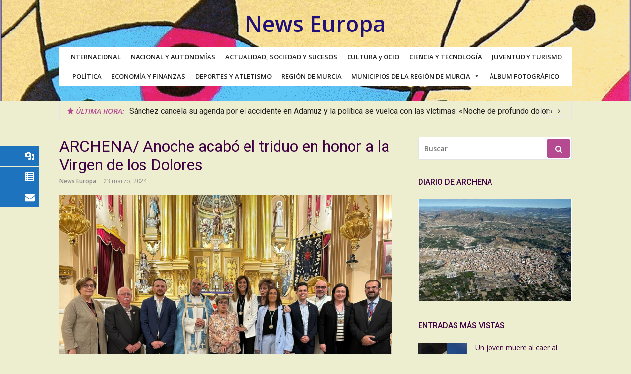

--- FILE ---
content_type: text/html; charset=UTF-8
request_url: https://newseuropa.es/archena-anoche-acabo-el-triduo-en-honor-a-la-virgen-de-los-dolores/
body_size: 28346
content:
<!DOCTYPE html>
<html lang="es">
<head>
<meta charset="UTF-8">
<meta name="viewport" content="width=device-width, initial-scale=1">
<link rel="profile" href="http://gmpg.org/xfn/11">
<title>ARCHENA/ Anoche acabó el triduo en honor a la Virgen de los Dolores &ndash; News Europa</title>
<meta name='robots' content='max-image-preview:large' />

<!-- This site is optimized with the Yoast SEO Premium plugin v12.7.1 - https://yoast.com/wordpress/plugins/seo/ -->
<meta name="description" content="Web de noticias en general, locales, regionales, nacionales, internacionales, Juventud, Deportes, Política, Ciencia, Cultura, Arte, Atletismo, Municipios de Murcia, Actualidad, Sociedad, Sucesos, Autonomías, Región de Murcia, Tecnología, Ocio, Turismo y Criminología"/>
<meta name="robots" content="max-snippet:-1, max-image-preview:large, max-video-preview:-1"/>
<link rel="canonical" href="https://newseuropa.es/archena-anoche-acabo-el-triduo-en-honor-a-la-virgen-de-los-dolores/" />
<meta property="og:locale" content="es_ES" />
<meta property="og:type" content="article" />
<meta property="og:title" content="ARCHENA/ Anoche acabó el triduo en honor a la Virgen de los Dolores &ndash; News Europa" />
<meta property="og:description" content="Web de noticias en general, locales, regionales, nacionales, internacionales, Juventud, Deportes, Política, Ciencia, Cultura, Arte, Atletismo, Municipios de Murcia, Actualidad, Sociedad, Sucesos, Autonomías, Región de Murcia, Tecnología, Ocio, Turismo y Criminología" />
<meta property="og:url" content="https://newseuropa.es/archena-anoche-acabo-el-triduo-en-honor-a-la-virgen-de-los-dolores/" />
<meta property="og:site_name" content="News Europa" />
<meta property="article:section" content="SOCIEDAD" />
<meta property="article:published_time" content="2024-03-23T10:06:46+00:00" />
<meta property="og:image" content="https://newseuropa.es/wp-content/uploads/2024/03/433739746_18389997928075609_7843444087793447554_n.jpg" />
<meta property="og:image:secure_url" content="https://newseuropa.es/wp-content/uploads/2024/03/433739746_18389997928075609_7843444087793447554_n.jpg" />
<meta property="og:image:width" content="1440" />
<meta property="og:image:height" content="1080" />
<meta name="twitter:card" content="summary_large_image" />
<meta name="twitter:description" content="Web de noticias en general, locales, regionales, nacionales, internacionales, Juventud, Deportes, Política, Ciencia, Cultura, Arte, Atletismo, Municipios de Murcia, Actualidad, Sociedad, Sucesos, Autonomías, Región de Murcia, Tecnología, Ocio, Turismo y Criminología" />
<meta name="twitter:title" content="ARCHENA/ Anoche acabó el triduo en honor a la Virgen de los Dolores &ndash; News Europa" />
<meta name="twitter:image" content="https://newseuropa.es/wp-content/uploads/2024/03/433739746_18389997928075609_7843444087793447554_n.jpg" />
<script type='application/ld+json' class='yoast-schema-graph yoast-schema-graph--main'>{"@context":"https://schema.org","@graph":[{"@type":"Organization","@id":"https://newseuropa.es/#organization","name":"News Europa","url":"https://newseuropa.es/","sameAs":[],"logo":{"@type":"ImageObject","@id":"https://newseuropa.es/#logo","url":"https://newseuropa.es/wp-content/uploads/2020/01/News-Europa_Maquetaci\u00f3n-1-scaled.jpg","width":2560,"height":1784,"caption":"News Europa"},"image":{"@id":"https://newseuropa.es/#logo"}},{"@type":"WebSite","@id":"https://newseuropa.es/#website","url":"https://newseuropa.es/","name":"News Europa","description":"Noticias, Econom\u00eda. Cultura, Ciencia, Tecnolog\u00eda, Actualidad, Sucesos, Pol\u00edtica, Autonom\u00edas y Turismo","publisher":{"@id":"https://newseuropa.es/#organization"},"potentialAction":{"@type":"SearchAction","target":"https://newseuropa.es/?s={search_term_string}","query-input":"required name=search_term_string"}},{"@type":"ImageObject","@id":"https://newseuropa.es/archena-anoche-acabo-el-triduo-en-honor-a-la-virgen-de-los-dolores/#primaryimage","url":"https://newseuropa.es/wp-content/uploads/2024/03/433739746_18389997928075609_7843444087793447554_n.jpg","width":1440,"height":1080},{"@type":"WebPage","@id":"https://newseuropa.es/archena-anoche-acabo-el-triduo-en-honor-a-la-virgen-de-los-dolores/#webpage","url":"https://newseuropa.es/archena-anoche-acabo-el-triduo-en-honor-a-la-virgen-de-los-dolores/","inLanguage":"es","name":"ARCHENA/ Anoche acab\u00f3 el triduo en honor a la Virgen de los Dolores &ndash; News Europa","isPartOf":{"@id":"https://newseuropa.es/#website"},"primaryImageOfPage":{"@id":"https://newseuropa.es/archena-anoche-acabo-el-triduo-en-honor-a-la-virgen-de-los-dolores/#primaryimage"},"datePublished":"2024-03-23T10:06:46+00:00","dateModified":"2024-03-23T10:06:46+00:00","description":"Web de noticias en general, locales, regionales, nacionales, internacionales, Juventud, Deportes, Pol\u00edtica, Ciencia, Cultura, Arte, Atletismo, Municipios de Murcia, Actualidad, Sociedad, Sucesos, Autonom\u00edas, Regi\u00f3n de Murcia, Tecnolog\u00eda, Ocio, Turismo y Criminolog\u00eda","breadcrumb":{"@id":"https://newseuropa.es/archena-anoche-acabo-el-triduo-en-honor-a-la-virgen-de-los-dolores/#breadcrumb"}},{"@type":"BreadcrumbList","@id":"https://newseuropa.es/archena-anoche-acabo-el-triduo-en-honor-a-la-virgen-de-los-dolores/#breadcrumb","itemListElement":[{"@type":"ListItem","position":1,"item":{"@type":"WebPage","@id":"https://newseuropa.es/","url":"https://newseuropa.es/","name":"News Europa"}},{"@type":"ListItem","position":2,"item":{"@type":"WebPage","@id":"https://newseuropa.es/secciones/","url":"https://newseuropa.es/secciones/","name":"SECCIONES"}},{"@type":"ListItem","position":3,"item":{"@type":"WebPage","@id":"https://newseuropa.es/secciones/sociedad/","url":"https://newseuropa.es/secciones/sociedad/","name":"SOCIEDAD"}},{"@type":"ListItem","position":4,"item":{"@type":"WebPage","@id":"https://newseuropa.es/archena-anoche-acabo-el-triduo-en-honor-a-la-virgen-de-los-dolores/","url":"https://newseuropa.es/archena-anoche-acabo-el-triduo-en-honor-a-la-virgen-de-los-dolores/","name":"ARCHENA/ Anoche acab\u00f3 el triduo en honor a la Virgen de los Dolores"}}]},{"@type":"Article","@id":"https://newseuropa.es/archena-anoche-acabo-el-triduo-en-honor-a-la-virgen-de-los-dolores/#article","isPartOf":{"@id":"https://newseuropa.es/archena-anoche-acabo-el-triduo-en-honor-a-la-virgen-de-los-dolores/#webpage"},"author":{"@id":"https://newseuropa.es/#/schema/person/78d414108859291d0a3b8c19865f9679"},"headline":"ARCHENA/ Anoche acab\u00f3 el triduo en honor a la Virgen de los Dolores","datePublished":"2024-03-23T10:06:46+00:00","dateModified":"2024-03-23T10:06:46+00:00","commentCount":0,"mainEntityOfPage":{"@id":"https://newseuropa.es/archena-anoche-acabo-el-triduo-en-honor-a-la-virgen-de-los-dolores/#webpage"},"publisher":{"@id":"https://newseuropa.es/#organization"},"image":{"@id":"https://newseuropa.es/archena-anoche-acabo-el-triduo-en-honor-a-la-virgen-de-los-dolores/#primaryimage"},"articleSection":"Archena,CULTURA,SOCIEDAD,TURISMO,VALLE DE RICOTE"},{"@type":["Person"],"@id":"https://newseuropa.es/#/schema/person/78d414108859291d0a3b8c19865f9679","name":"News Europa","sameAs":[]}]}</script>
<!-- / Yoast SEO Premium plugin. -->

<link rel='dns-prefetch' href='//fonts.googleapis.com' />
<link rel="alternate" type="application/rss+xml" title="News Europa &raquo; Feed" href="https://newseuropa.es/feed/" />
<link rel="alternate" type="application/rss+xml" title="News Europa &raquo; Feed de los comentarios" href="https://newseuropa.es/comments/feed/" />
<script type="text/javascript">
window._wpemojiSettings = {"baseUrl":"https:\/\/s.w.org\/images\/core\/emoji\/14.0.0\/72x72\/","ext":".png","svgUrl":"https:\/\/s.w.org\/images\/core\/emoji\/14.0.0\/svg\/","svgExt":".svg","source":{"concatemoji":"https:\/\/newseuropa.es\/wp-includes\/js\/wp-emoji-release.min.js?ver=6.2.2"}};
/*! This file is auto-generated */
!function(e,a,t){var n,r,o,i=a.createElement("canvas"),p=i.getContext&&i.getContext("2d");function s(e,t){p.clearRect(0,0,i.width,i.height),p.fillText(e,0,0);e=i.toDataURL();return p.clearRect(0,0,i.width,i.height),p.fillText(t,0,0),e===i.toDataURL()}function c(e){var t=a.createElement("script");t.src=e,t.defer=t.type="text/javascript",a.getElementsByTagName("head")[0].appendChild(t)}for(o=Array("flag","emoji"),t.supports={everything:!0,everythingExceptFlag:!0},r=0;r<o.length;r++)t.supports[o[r]]=function(e){if(p&&p.fillText)switch(p.textBaseline="top",p.font="600 32px Arial",e){case"flag":return s("\ud83c\udff3\ufe0f\u200d\u26a7\ufe0f","\ud83c\udff3\ufe0f\u200b\u26a7\ufe0f")?!1:!s("\ud83c\uddfa\ud83c\uddf3","\ud83c\uddfa\u200b\ud83c\uddf3")&&!s("\ud83c\udff4\udb40\udc67\udb40\udc62\udb40\udc65\udb40\udc6e\udb40\udc67\udb40\udc7f","\ud83c\udff4\u200b\udb40\udc67\u200b\udb40\udc62\u200b\udb40\udc65\u200b\udb40\udc6e\u200b\udb40\udc67\u200b\udb40\udc7f");case"emoji":return!s("\ud83e\udef1\ud83c\udffb\u200d\ud83e\udef2\ud83c\udfff","\ud83e\udef1\ud83c\udffb\u200b\ud83e\udef2\ud83c\udfff")}return!1}(o[r]),t.supports.everything=t.supports.everything&&t.supports[o[r]],"flag"!==o[r]&&(t.supports.everythingExceptFlag=t.supports.everythingExceptFlag&&t.supports[o[r]]);t.supports.everythingExceptFlag=t.supports.everythingExceptFlag&&!t.supports.flag,t.DOMReady=!1,t.readyCallback=function(){t.DOMReady=!0},t.supports.everything||(n=function(){t.readyCallback()},a.addEventListener?(a.addEventListener("DOMContentLoaded",n,!1),e.addEventListener("load",n,!1)):(e.attachEvent("onload",n),a.attachEvent("onreadystatechange",function(){"complete"===a.readyState&&t.readyCallback()})),(e=t.source||{}).concatemoji?c(e.concatemoji):e.wpemoji&&e.twemoji&&(c(e.twemoji),c(e.wpemoji)))}(window,document,window._wpemojiSettings);
</script>
<style type="text/css">
img.wp-smiley,
img.emoji {
	display: inline !important;
	border: none !important;
	box-shadow: none !important;
	height: 1em !important;
	width: 1em !important;
	margin: 0 0.07em !important;
	vertical-align: -0.1em !important;
	background: none !important;
	padding: 0 !important;
}
</style>
	<link rel='stylesheet' id='wp-block-library-css' href='https://newseuropa.es/wp-includes/css/dist/block-library/style.min.css?ver=6.2.2' type='text/css' media='all' />
<link rel='stylesheet' id='classic-theme-styles-css' href='https://newseuropa.es/wp-includes/css/classic-themes.min.css?ver=6.2.2' type='text/css' media='all' />
<style id='global-styles-inline-css' type='text/css'>
body{--wp--preset--color--black: #000000;--wp--preset--color--cyan-bluish-gray: #abb8c3;--wp--preset--color--white: #ffffff;--wp--preset--color--pale-pink: #f78da7;--wp--preset--color--vivid-red: #cf2e2e;--wp--preset--color--luminous-vivid-orange: #ff6900;--wp--preset--color--luminous-vivid-amber: #fcb900;--wp--preset--color--light-green-cyan: #7bdcb5;--wp--preset--color--vivid-green-cyan: #00d084;--wp--preset--color--pale-cyan-blue: #8ed1fc;--wp--preset--color--vivid-cyan-blue: #0693e3;--wp--preset--color--vivid-purple: #9b51e0;--wp--preset--gradient--vivid-cyan-blue-to-vivid-purple: linear-gradient(135deg,rgba(6,147,227,1) 0%,rgb(155,81,224) 100%);--wp--preset--gradient--light-green-cyan-to-vivid-green-cyan: linear-gradient(135deg,rgb(122,220,180) 0%,rgb(0,208,130) 100%);--wp--preset--gradient--luminous-vivid-amber-to-luminous-vivid-orange: linear-gradient(135deg,rgba(252,185,0,1) 0%,rgba(255,105,0,1) 100%);--wp--preset--gradient--luminous-vivid-orange-to-vivid-red: linear-gradient(135deg,rgba(255,105,0,1) 0%,rgb(207,46,46) 100%);--wp--preset--gradient--very-light-gray-to-cyan-bluish-gray: linear-gradient(135deg,rgb(238,238,238) 0%,rgb(169,184,195) 100%);--wp--preset--gradient--cool-to-warm-spectrum: linear-gradient(135deg,rgb(74,234,220) 0%,rgb(151,120,209) 20%,rgb(207,42,186) 40%,rgb(238,44,130) 60%,rgb(251,105,98) 80%,rgb(254,248,76) 100%);--wp--preset--gradient--blush-light-purple: linear-gradient(135deg,rgb(255,206,236) 0%,rgb(152,150,240) 100%);--wp--preset--gradient--blush-bordeaux: linear-gradient(135deg,rgb(254,205,165) 0%,rgb(254,45,45) 50%,rgb(107,0,62) 100%);--wp--preset--gradient--luminous-dusk: linear-gradient(135deg,rgb(255,203,112) 0%,rgb(199,81,192) 50%,rgb(65,88,208) 100%);--wp--preset--gradient--pale-ocean: linear-gradient(135deg,rgb(255,245,203) 0%,rgb(182,227,212) 50%,rgb(51,167,181) 100%);--wp--preset--gradient--electric-grass: linear-gradient(135deg,rgb(202,248,128) 0%,rgb(113,206,126) 100%);--wp--preset--gradient--midnight: linear-gradient(135deg,rgb(2,3,129) 0%,rgb(40,116,252) 100%);--wp--preset--duotone--dark-grayscale: url('#wp-duotone-dark-grayscale');--wp--preset--duotone--grayscale: url('#wp-duotone-grayscale');--wp--preset--duotone--purple-yellow: url('#wp-duotone-purple-yellow');--wp--preset--duotone--blue-red: url('#wp-duotone-blue-red');--wp--preset--duotone--midnight: url('#wp-duotone-midnight');--wp--preset--duotone--magenta-yellow: url('#wp-duotone-magenta-yellow');--wp--preset--duotone--purple-green: url('#wp-duotone-purple-green');--wp--preset--duotone--blue-orange: url('#wp-duotone-blue-orange');--wp--preset--font-size--small: 13px;--wp--preset--font-size--medium: 20px;--wp--preset--font-size--large: 36px;--wp--preset--font-size--x-large: 42px;--wp--preset--spacing--20: 0.44rem;--wp--preset--spacing--30: 0.67rem;--wp--preset--spacing--40: 1rem;--wp--preset--spacing--50: 1.5rem;--wp--preset--spacing--60: 2.25rem;--wp--preset--spacing--70: 3.38rem;--wp--preset--spacing--80: 5.06rem;--wp--preset--shadow--natural: 6px 6px 9px rgba(0, 0, 0, 0.2);--wp--preset--shadow--deep: 12px 12px 50px rgba(0, 0, 0, 0.4);--wp--preset--shadow--sharp: 6px 6px 0px rgba(0, 0, 0, 0.2);--wp--preset--shadow--outlined: 6px 6px 0px -3px rgba(255, 255, 255, 1), 6px 6px rgba(0, 0, 0, 1);--wp--preset--shadow--crisp: 6px 6px 0px rgba(0, 0, 0, 1);}:where(.is-layout-flex){gap: 0.5em;}body .is-layout-flow > .alignleft{float: left;margin-inline-start: 0;margin-inline-end: 2em;}body .is-layout-flow > .alignright{float: right;margin-inline-start: 2em;margin-inline-end: 0;}body .is-layout-flow > .aligncenter{margin-left: auto !important;margin-right: auto !important;}body .is-layout-constrained > .alignleft{float: left;margin-inline-start: 0;margin-inline-end: 2em;}body .is-layout-constrained > .alignright{float: right;margin-inline-start: 2em;margin-inline-end: 0;}body .is-layout-constrained > .aligncenter{margin-left: auto !important;margin-right: auto !important;}body .is-layout-constrained > :where(:not(.alignleft):not(.alignright):not(.alignfull)){max-width: var(--wp--style--global--content-size);margin-left: auto !important;margin-right: auto !important;}body .is-layout-constrained > .alignwide{max-width: var(--wp--style--global--wide-size);}body .is-layout-flex{display: flex;}body .is-layout-flex{flex-wrap: wrap;align-items: center;}body .is-layout-flex > *{margin: 0;}:where(.wp-block-columns.is-layout-flex){gap: 2em;}.has-black-color{color: var(--wp--preset--color--black) !important;}.has-cyan-bluish-gray-color{color: var(--wp--preset--color--cyan-bluish-gray) !important;}.has-white-color{color: var(--wp--preset--color--white) !important;}.has-pale-pink-color{color: var(--wp--preset--color--pale-pink) !important;}.has-vivid-red-color{color: var(--wp--preset--color--vivid-red) !important;}.has-luminous-vivid-orange-color{color: var(--wp--preset--color--luminous-vivid-orange) !important;}.has-luminous-vivid-amber-color{color: var(--wp--preset--color--luminous-vivid-amber) !important;}.has-light-green-cyan-color{color: var(--wp--preset--color--light-green-cyan) !important;}.has-vivid-green-cyan-color{color: var(--wp--preset--color--vivid-green-cyan) !important;}.has-pale-cyan-blue-color{color: var(--wp--preset--color--pale-cyan-blue) !important;}.has-vivid-cyan-blue-color{color: var(--wp--preset--color--vivid-cyan-blue) !important;}.has-vivid-purple-color{color: var(--wp--preset--color--vivid-purple) !important;}.has-black-background-color{background-color: var(--wp--preset--color--black) !important;}.has-cyan-bluish-gray-background-color{background-color: var(--wp--preset--color--cyan-bluish-gray) !important;}.has-white-background-color{background-color: var(--wp--preset--color--white) !important;}.has-pale-pink-background-color{background-color: var(--wp--preset--color--pale-pink) !important;}.has-vivid-red-background-color{background-color: var(--wp--preset--color--vivid-red) !important;}.has-luminous-vivid-orange-background-color{background-color: var(--wp--preset--color--luminous-vivid-orange) !important;}.has-luminous-vivid-amber-background-color{background-color: var(--wp--preset--color--luminous-vivid-amber) !important;}.has-light-green-cyan-background-color{background-color: var(--wp--preset--color--light-green-cyan) !important;}.has-vivid-green-cyan-background-color{background-color: var(--wp--preset--color--vivid-green-cyan) !important;}.has-pale-cyan-blue-background-color{background-color: var(--wp--preset--color--pale-cyan-blue) !important;}.has-vivid-cyan-blue-background-color{background-color: var(--wp--preset--color--vivid-cyan-blue) !important;}.has-vivid-purple-background-color{background-color: var(--wp--preset--color--vivid-purple) !important;}.has-black-border-color{border-color: var(--wp--preset--color--black) !important;}.has-cyan-bluish-gray-border-color{border-color: var(--wp--preset--color--cyan-bluish-gray) !important;}.has-white-border-color{border-color: var(--wp--preset--color--white) !important;}.has-pale-pink-border-color{border-color: var(--wp--preset--color--pale-pink) !important;}.has-vivid-red-border-color{border-color: var(--wp--preset--color--vivid-red) !important;}.has-luminous-vivid-orange-border-color{border-color: var(--wp--preset--color--luminous-vivid-orange) !important;}.has-luminous-vivid-amber-border-color{border-color: var(--wp--preset--color--luminous-vivid-amber) !important;}.has-light-green-cyan-border-color{border-color: var(--wp--preset--color--light-green-cyan) !important;}.has-vivid-green-cyan-border-color{border-color: var(--wp--preset--color--vivid-green-cyan) !important;}.has-pale-cyan-blue-border-color{border-color: var(--wp--preset--color--pale-cyan-blue) !important;}.has-vivid-cyan-blue-border-color{border-color: var(--wp--preset--color--vivid-cyan-blue) !important;}.has-vivid-purple-border-color{border-color: var(--wp--preset--color--vivid-purple) !important;}.has-vivid-cyan-blue-to-vivid-purple-gradient-background{background: var(--wp--preset--gradient--vivid-cyan-blue-to-vivid-purple) !important;}.has-light-green-cyan-to-vivid-green-cyan-gradient-background{background: var(--wp--preset--gradient--light-green-cyan-to-vivid-green-cyan) !important;}.has-luminous-vivid-amber-to-luminous-vivid-orange-gradient-background{background: var(--wp--preset--gradient--luminous-vivid-amber-to-luminous-vivid-orange) !important;}.has-luminous-vivid-orange-to-vivid-red-gradient-background{background: var(--wp--preset--gradient--luminous-vivid-orange-to-vivid-red) !important;}.has-very-light-gray-to-cyan-bluish-gray-gradient-background{background: var(--wp--preset--gradient--very-light-gray-to-cyan-bluish-gray) !important;}.has-cool-to-warm-spectrum-gradient-background{background: var(--wp--preset--gradient--cool-to-warm-spectrum) !important;}.has-blush-light-purple-gradient-background{background: var(--wp--preset--gradient--blush-light-purple) !important;}.has-blush-bordeaux-gradient-background{background: var(--wp--preset--gradient--blush-bordeaux) !important;}.has-luminous-dusk-gradient-background{background: var(--wp--preset--gradient--luminous-dusk) !important;}.has-pale-ocean-gradient-background{background: var(--wp--preset--gradient--pale-ocean) !important;}.has-electric-grass-gradient-background{background: var(--wp--preset--gradient--electric-grass) !important;}.has-midnight-gradient-background{background: var(--wp--preset--gradient--midnight) !important;}.has-small-font-size{font-size: var(--wp--preset--font-size--small) !important;}.has-medium-font-size{font-size: var(--wp--preset--font-size--medium) !important;}.has-large-font-size{font-size: var(--wp--preset--font-size--large) !important;}.has-x-large-font-size{font-size: var(--wp--preset--font-size--x-large) !important;}
.wp-block-navigation a:where(:not(.wp-element-button)){color: inherit;}
:where(.wp-block-columns.is-layout-flex){gap: 2em;}
.wp-block-pullquote{font-size: 1.5em;line-height: 1.6;}
</style>
<link rel='stylesheet' id='contact-form-7-css' href='https://newseuropa.es/wp-content/plugins/contact-form-7/includes/css/styles.css?ver=5.8' type='text/css' media='all' />
<link rel='stylesheet' id='google-fonts-title-css' href='//fonts.googleapis.com/css?family=Cabin&#038;ver=1.4.6' type='text/css' media='all' />
<link rel='stylesheet' id='wpfm-frontend-font-awesome-css' href='https://newseuropa.es/wp-content/plugins/wp-floating-menu/css/font-awesome/font-awesome.min.css?ver=6.2.2' type='text/css' media='all' />
<link rel='stylesheet' id='wpfm-frontend-genericons-css-css' href='https://newseuropa.es/wp-content/plugins/wp-floating-menu/css/genericons.css?ver=6.2.2' type='text/css' media='all' />
<link rel='stylesheet' id='wpfm-frontend-css-css' href='https://newseuropa.es/wp-content/plugins/wp-floating-menu/css/front-end.css?ver=6.2.2' type='text/css' media='all' />
<link rel='stylesheet' id='dashicons-css' href='https://newseuropa.es/wp-includes/css/dashicons.min.css?ver=6.2.2' type='text/css' media='all' />
<link rel='stylesheet' id='wpfm-frontend-vesper-icons-css-css' href='https://newseuropa.es/wp-content/plugins/wp-floating-menu/css/vesper-icons.css?ver=6.2.2' type='text/css' media='all' />
<link rel='stylesheet' id='megamenu-css' href='https://newseuropa.es/wp-content/uploads/maxmegamenu/style.css?ver=3efed2' type='text/css' media='all' />
<link rel='stylesheet' id='wordpress-popular-posts-css-css' href='https://newseuropa.es/wp-content/plugins/wordpress-popular-posts/assets/css/wpp.css?ver=6.0.3' type='text/css' media='all' />
<link rel='stylesheet' id='glob-fonts-css' href='https://fonts.googleapis.com/css?family=Open+Sans%3A400%2C400i%2C600%2C600i%7CRoboto%3A300%2C400%2C400italic%2C500%2C500italic%2C700&#038;ver=0.1.3#038;subset=latin%2Clatin-ext' type='text/css' media='all' />
<link rel='stylesheet' id='font-awesome-css' href='https://newseuropa.es/wp-content/themes/glob/assets/css/font-awesome.min.css?ver=4.5' type='text/css' media='all' />
<link rel='stylesheet' id='glob-style-css' href='https://newseuropa.es/wp-content/themes/glob/style.css?ver=0.1.3' type='text/css' media='all' />
<style id='glob-style-inline-css' type='text/css'>

            a, .comments-area .logged-in-as a {
                color: #3e0042;
            }
            .header-breaking .breaking_text strong,
            a:hover,
            .social-links ul a:hover::before,
            .footer-widgets .widget a:hover,
            .entry-title:hover, .entry-title a:hover, h2.entry-title a:hover,
            .social-links ul a:hover
            {
                 color : #b54a91;
            }
            .block-slider .entry .entry-cat,
            .entry-footer .cat-links span, .entry-footer .tags-links span {
                background-color: #b54a91;
            }
            button, input[type="button"], input[type="reset"], input[type="submit"],
            .st-menu .btn-close-home .home-button,
            .st-menu .btn-close-home .close-button {
                background-color: #b54a91;
                border-color : #b54a91;
            }
            .widget_tag_cloud a:hover, .slick-arrow:hover { border-color : #b54a91;}
            .main-navigation li:hover > a,
            .main-navigation li.focus > a {
                 background-color : #b54a91;
            }
            .main-navigation a:hover,
            .main-navigation .current_page_item > a,
            .main-navigation .current-menu-item > a,
            .main-navigation .current_page_ancestor > a {
                background-color : #b54a91;
                color : #fff;
            }
            h2.entry-title a,
            h1.entry-title,
            .widget-title,
            .footer-staff-picks h3
            {
                color: #3e0042;
            }
            button:hover, input[type="button"]:hover,
            input[type="reset"]:hover,
            input[type="submit"]:hover,
            .st-menu .btn-close-home .home-button:hover,
            .st-menu .btn-close-home .close-button:hover {
                    background-color: #3e0042;
                    border-color: #3e0042;
            }.site-header {  background-image: url(https://newseuropa.es/wp-content/uploads/2018/02/Pinturas.gif); background-repeat: no-repeat; background-size: cover; }
</style>
<link rel='stylesheet' id='wpfm-google-fonts-css' href='//fonts.googleapis.com/css?family=Roboto%3A100italic%2C100%2C300italic%2C300%2C400italic%2C400%2C500italic%2C500%2C700italic%2C700%2C900italic%2C900&#038;ver=6.2.2' type='text/css' media='all' />
<script type='text/javascript' src='https://newseuropa.es/wp-includes/js/jquery/jquery.min.js?ver=3.6.4' id='jquery-core-js'></script>
<script type='text/javascript' src='https://newseuropa.es/wp-includes/js/jquery/jquery-migrate.min.js?ver=3.4.0' id='jquery-migrate-js'></script>
<script type='text/javascript' src='https://newseuropa.es/wp-content/plugins/wp-floating-menu/js/frontend.js?ver=1.4.6' id='wpfm-frontend-js-js'></script>
<script type='application/json' id='wpp-json'>
{"sampling_active":0,"sampling_rate":100,"ajax_url":"https:\/\/newseuropa.es\/wp-json\/wordpress-popular-posts\/v1\/popular-posts","api_url":"https:\/\/newseuropa.es\/wp-json\/wordpress-popular-posts","ID":540932,"token":"9cb170bec0","lang":0,"debug":0}
</script>
<script type='text/javascript' src='https://newseuropa.es/wp-content/plugins/wordpress-popular-posts/assets/js/wpp.min.js?ver=6.0.3' id='wpp-js-js'></script>
<script type='text/javascript' src='https://newseuropa.es/wp-content/themes/glob/assets/js/classie.js?ver=1' id='classie-js'></script>
<link rel="https://api.w.org/" href="https://newseuropa.es/wp-json/" /><link rel="alternate" type="application/json" href="https://newseuropa.es/wp-json/wp/v2/posts/540932" /><link rel="EditURI" type="application/rsd+xml" title="RSD" href="https://newseuropa.es/xmlrpc.php?rsd" />
<link rel="wlwmanifest" type="application/wlwmanifest+xml" href="https://newseuropa.es/wp-includes/wlwmanifest.xml" />
<meta name="generator" content="WordPress 6.2.2" />
<link rel='shortlink' href='https://newseuropa.es/?p=540932' />
<link rel="alternate" type="application/json+oembed" href="https://newseuropa.es/wp-json/oembed/1.0/embed?url=https%3A%2F%2Fnewseuropa.es%2Farchena-anoche-acabo-el-triduo-en-honor-a-la-virgen-de-los-dolores%2F" />
<link rel="alternate" type="text/xml+oembed" href="https://newseuropa.es/wp-json/oembed/1.0/embed?url=https%3A%2F%2Fnewseuropa.es%2Farchena-anoche-acabo-el-triduo-en-honor-a-la-virgen-de-los-dolores%2F&#038;format=xml" />
            <style id="wpp-loading-animation-styles">@-webkit-keyframes bgslide{from{background-position-x:0}to{background-position-x:-200%}}@keyframes bgslide{from{background-position-x:0}to{background-position-x:-200%}}.wpp-widget-placeholder,.wpp-widget-block-placeholder{margin:0 auto;width:60px;height:3px;background:#dd3737;background:linear-gradient(90deg,#dd3737 0%,#571313 10%,#dd3737 100%);background-size:200% auto;border-radius:3px;-webkit-animation:bgslide 1s infinite linear;animation:bgslide 1s infinite linear}</style>
            <style type="text/css" media="screen">body{position:relative}#dynamic-to-top{display:none;overflow:hidden;width:auto;z-index:90;position:fixed;bottom:20px;right:20px;top:auto;left:auto;font-family:sans-serif;font-size:1em;color:#fff;text-decoration:none;text-shadow:0 1px 0 #333;font-weight:bold;padding:17px 16px;border:1px solid #000;background:#111;-webkit-background-origin:border;-moz-background-origin:border;-icab-background-origin:border;-khtml-background-origin:border;-o-background-origin:border;background-origin:border;-webkit-background-clip:padding-box;-moz-background-clip:padding-box;-icab-background-clip:padding-box;-khtml-background-clip:padding-box;-o-background-clip:padding-box;background-clip:padding-box;-webkit-box-shadow:0 1px 3px rgba( 0, 0, 0, 0.4 ), inset 0 0 0 1px rgba( 0, 0, 0, 0.2 ), inset 0 1px 0 rgba( 255, 255, 255, .4 ), inset 0 10px 10px rgba( 255, 255, 255, .1 );-ms-box-shadow:0 1px 3px rgba( 0, 0, 0, 0.4 ), inset 0 0 0 1px rgba( 0, 0, 0, 0.2 ), inset 0 1px 0 rgba( 255, 255, 255, .4 ), inset 0 10px 10px rgba( 255, 255, 255, .1 );-moz-box-shadow:0 1px 3px rgba( 0, 0, 0, 0.4 ), inset 0 0 0 1px rgba( 0, 0, 0, 0.2 ), inset 0 1px 0 rgba( 255, 255, 255, .4 ), inset 0 10px 10px rgba( 255, 255, 255, .1 );-o-box-shadow:0 1px 3px rgba( 0, 0, 0, 0.4 ), inset 0 0 0 1px rgba( 0, 0, 0, 0.2 ), inset 0 1px 0 rgba( 255, 255, 255, .4 ), inset 0 10px 10px rgba( 255, 255, 255, .1 );-khtml-box-shadow:0 1px 3px rgba( 0, 0, 0, 0.4 ), inset 0 0 0 1px rgba( 0, 0, 0, 0.2 ), inset 0 1px 0 rgba( 255, 255, 255, .4 ), inset 0 10px 10px rgba( 255, 255, 255, .1 );-icab-box-shadow:0 1px 3px rgba( 0, 0, 0, 0.4 ), inset 0 0 0 1px rgba( 0, 0, 0, 0.2 ), inset 0 1px 0 rgba( 255, 255, 255, .4 ), inset 0 10px 10px rgba( 255, 255, 255, .1 );box-shadow:0 1px 3px rgba( 0, 0, 0, 0.4 ), inset 0 0 0 1px rgba( 0, 0, 0, 0.2 ), inset 0 1px 0 rgba( 255, 255, 255, .4 ), inset 0 10px 10px rgba( 255, 255, 255, .1 );-webkit-border-radius:30px;-moz-border-radius:30px;-icab-border-radius:30px;-khtml-border-radius:30px;border-radius:30px}#dynamic-to-top:hover{background:#4d5858;background:#111 -webkit-gradient( linear, 0% 0%, 0% 100%, from( rgba( 255, 255, 255, .2 ) ), to( rgba( 0, 0, 0, 0 ) ) );background:#111 -webkit-linear-gradient( top, rgba( 255, 255, 255, .2 ), rgba( 0, 0, 0, 0 ) );background:#111 -khtml-linear-gradient( top, rgba( 255, 255, 255, .2 ), rgba( 0, 0, 0, 0 ) );background:#111 -moz-linear-gradient( top, rgba( 255, 255, 255, .2 ), rgba( 0, 0, 0, 0 ) );background:#111 -o-linear-gradient( top, rgba( 255, 255, 255, .2 ), rgba( 0, 0, 0, 0 ) );background:#111 -ms-linear-gradient( top, rgba( 255, 255, 255, .2 ), rgba( 0, 0, 0, 0 ) );background:#111 -icab-linear-gradient( top, rgba( 255, 255, 255, .2 ), rgba( 0, 0, 0, 0 ) );background:#111 linear-gradient( top, rgba( 255, 255, 255, .2 ), rgba( 0, 0, 0, 0 ) );cursor:pointer}#dynamic-to-top:active{background:#111;background:#111 -webkit-gradient( linear, 0% 0%, 0% 100%, from( rgba( 0, 0, 0, .3 ) ), to( rgba( 0, 0, 0, 0 ) ) );background:#111 -webkit-linear-gradient( top, rgba( 0, 0, 0, .1 ), rgba( 0, 0, 0, 0 ) );background:#111 -moz-linear-gradient( top, rgba( 0, 0, 0, .1 ), rgba( 0, 0, 0, 0 ) );background:#111 -khtml-linear-gradient( top, rgba( 0, 0, 0, .1 ), rgba( 0, 0, 0, 0 ) );background:#111 -o-linear-gradient( top, rgba( 0, 0, 0, .1 ), rgba( 0, 0, 0, 0 ) );background:#111 -ms-linear-gradient( top, rgba( 0, 0, 0, .1 ), rgba( 0, 0, 0, 0 ) );background:#111 -icab-linear-gradient( top, rgba( 0, 0, 0, .1 ), rgba( 0, 0, 0, 0 ) );background:#111 linear-gradient( top, rgba( 0, 0, 0, .1 ), rgba( 0, 0, 0, 0 ) )}#dynamic-to-top,#dynamic-to-top:active,#dynamic-to-top:focus,#dynamic-to-top:hover{outline:none}#dynamic-to-top span{display:block;overflow:hidden;width:14px;height:12px;background:url( https://newseuropa.es/wp-content/plugins/dynamic-to-top/css/images/up.png )no-repeat center center}</style>	<style type="text/css">
			.site-title a,
        .site-header .site-description {
			color: #201077;
		}
		</style>
	<style type="text/css" id="custom-background-css">
body.custom-background { background-color: #ededd0; }
</style>
	<link rel="icon" href="https://newseuropa.es/wp-content/uploads/2020/01/cropped-News-Europa_Maquetación-123-32x32.jpg" sizes="32x32" />
<link rel="icon" href="https://newseuropa.es/wp-content/uploads/2020/01/cropped-News-Europa_Maquetación-123-192x192.jpg" sizes="192x192" />
<link rel="apple-touch-icon" href="https://newseuropa.es/wp-content/uploads/2020/01/cropped-News-Europa_Maquetación-123-180x180.jpg" />
<meta name="msapplication-TileImage" content="https://newseuropa.es/wp-content/uploads/2020/01/cropped-News-Europa_Maquetación-123-270x270.jpg" />
<style type="text/css">/** Mega Menu CSS: fs **/</style>
</head>
<body class="post-template-default single single-post postid-540932 single-format-standard custom-background mega-menu-primary mega-menu-social group-blog">
<div id="page" class="site">
	<a class="skip-link screen-reader-text" href="#main">Ir al contenido</a>
	
	<header id="masthead" class="site-header site-identity-center" role="banner">
		<div class="container">
			
            <div id="site-branding">
                    <div class="site-branding show-site-title hide-tagline">
                                    <p class="site-title"><a href="https://newseuropa.es/" rel="home">News Europa</a></p>
                        </div><!-- .site-branding -->
                </div>
			<div class="site-header-sidebar">
									<div class="header-sidebar">
						<section id="maxmegamenu-4" class="header-right-widget widget_maxmegamenu"><div id="mega-menu-wrap-social" class="mega-menu-wrap"><div class="mega-menu-toggle"><div class="mega-toggle-blocks-left"><div class='mega-toggle-block mega-menu-toggle-block mega-toggle-block-1' id='mega-toggle-block-1' tabindex='0'><span class='mega-toggle-label' role='button' aria-expanded='false'><span class='mega-toggle-label-closed'>MENU</span><span class='mega-toggle-label-open'>MENU</span></span></div></div><div class="mega-toggle-blocks-center"></div><div class="mega-toggle-blocks-right"></div></div><ul id="mega-menu-social" class="mega-menu max-mega-menu mega-menu-horizontal mega-no-js" data-event="hover_intent" data-effect="fade_up" data-effect-speed="200" data-effect-mobile="disabled" data-effect-speed-mobile="0" data-mobile-force-width="false" data-second-click="go" data-document-click="collapse" data-vertical-behaviour="accordion" data-breakpoint="600" data-unbind="true" data-mobile-state="collapse_all" data-hover-intent-timeout="300" data-hover-intent-interval="100"><li class='mega-menu-item mega-menu-item-type-taxonomy mega-menu-item-object-category mega-align-bottom-left mega-menu-flyout mega-menu-item-438331' id='mega-menu-item-438331'><a class="mega-menu-link" href="https://newseuropa.es/secciones/internacional/" tabindex="0">INTERNACIONAL</a></li><li class='mega-menu-item mega-menu-item-type-taxonomy mega-menu-item-object-category mega-align-bottom-left mega-menu-flyout mega-menu-item-438324' id='mega-menu-item-438324'><a class="mega-menu-link" href="https://newseuropa.es/secciones/nacional/" tabindex="0">NACIONAL Y AUTONOMÍAS</a></li><li class='mega-menu-item mega-menu-item-type-taxonomy mega-menu-item-object-category mega-current-post-ancestor mega-current-menu-parent mega-current-post-parent mega-align-bottom-left mega-menu-flyout mega-menu-item-438326' id='mega-menu-item-438326'><a class="mega-menu-link" href="https://newseuropa.es/secciones/sociedad/" tabindex="0">ACTUALIDAD, SOCIEDAD Y SUCESOS</a></li><li class='mega-menu-item mega-menu-item-type-taxonomy mega-menu-item-object-category mega-current-post-ancestor mega-current-menu-parent mega-current-post-parent mega-align-bottom-left mega-menu-flyout mega-menu-item-438327' id='mega-menu-item-438327'><a class="mega-menu-link" href="https://newseuropa.es/secciones/cultura/" tabindex="0">CULTURA y OCIO</a></li><li class='mega-menu-item mega-menu-item-type-taxonomy mega-menu-item-object-category mega-align-bottom-left mega-menu-flyout mega-menu-item-438345' id='mega-menu-item-438345'><a class="mega-menu-link" href="https://newseuropa.es/secciones/ciencia/" tabindex="0">CIENCIA Y TECNOLOGÍA</a></li><li class='mega-menu-item mega-menu-item-type-taxonomy mega-menu-item-object-category mega-align-bottom-left mega-menu-flyout mega-menu-item-438339' id='mega-menu-item-438339'><a class="mega-menu-link" href="https://newseuropa.es/secciones/juventud/" tabindex="0">JUVENTUD Y TURISMO</a></li><li class='mega-menu-item mega-menu-item-type-taxonomy mega-menu-item-object-category mega-align-bottom-left mega-menu-flyout mega-menu-item-438330' id='mega-menu-item-438330'><a class="mega-menu-link" href="https://newseuropa.es/secciones/politica/" tabindex="0">POLÍTICA</a></li><li class='mega-menu-item mega-menu-item-type-taxonomy mega-menu-item-object-category mega-align-bottom-left mega-menu-flyout mega-menu-item-438334' id='mega-menu-item-438334'><a class="mega-menu-link" href="https://newseuropa.es/secciones/economia/" tabindex="0">ECONOMÍA Y FINANZAS</a></li><li class='mega-menu-item mega-menu-item-type-taxonomy mega-menu-item-object-category mega-align-bottom-left mega-menu-flyout mega-menu-item-438337' id='mega-menu-item-438337'><a class="mega-menu-link" href="https://newseuropa.es/secciones/deportes/" tabindex="0">DEPORTES Y ATLETISMO</a></li><li class='mega-menu-item mega-menu-item-type-taxonomy mega-menu-item-object-category mega-align-bottom-left mega-menu-flyout mega-menu-item-438480' id='mega-menu-item-438480'><a class="mega-menu-link" href="https://newseuropa.es/secciones/regional/" tabindex="0">REGIÓN DE MURCIA</a></li><li class='mega-menu-item mega-menu-item-type-taxonomy mega-menu-item-object-category mega-current-post-ancestor mega-menu-item-has-children mega-align-bottom-left mega-menu-flyout mega-menu-item-438391' id='mega-menu-item-438391'><a class="mega-menu-link" href="https://newseuropa.es/municipios/" aria-haspopup="true" aria-expanded="false" tabindex="0">MUNICIPIOS DE LA REGIÓN DE MURCIA<span class="mega-indicator"></span></a>
<ul class="mega-sub-menu">
<li class='mega-menu-item mega-menu-item-type-taxonomy mega-menu-item-object-category mega-menu-item-has-children mega-menu-item-438408' id='mega-menu-item-438408'><a class="mega-menu-link" href="https://newseuropa.es/municipios/altiplano/" aria-haspopup="true" aria-expanded="false">ALTIPLANO<span class="mega-indicator"></span></a>
	<ul class="mega-sub-menu">
<li class='mega-menu-item mega-menu-item-type-taxonomy mega-menu-item-object-category mega-menu-item-438357' id='mega-menu-item-438357'><a class="mega-menu-link" href="https://newseuropa.es/municipios/altiplano/jumilla/">Jumilla</a></li><li class='mega-menu-item mega-menu-item-type-taxonomy mega-menu-item-object-category mega-menu-item-438361' id='mega-menu-item-438361'><a class="mega-menu-link" href="https://newseuropa.es/municipios/altiplano/yecla/">Yecla</a></li>	</ul>
</li><li class='mega-menu-item mega-menu-item-type-taxonomy mega-menu-item-object-category mega-menu-item-has-children mega-menu-item-438336' id='mega-menu-item-438336'><a class="mega-menu-link" href="https://newseuropa.es/municipios/alto-guadalentin/" aria-haspopup="true" aria-expanded="false">ALTO GUADALENTÍN<span class="mega-indicator"></span></a>
	<ul class="mega-sub-menu">
<li class='mega-menu-item mega-menu-item-type-taxonomy mega-menu-item-object-category mega-menu-item-438342' id='mega-menu-item-438342'><a class="mega-menu-link" href="https://newseuropa.es/municipios/alto-guadalentin/lorca/">Lorca</a></li><li class='mega-menu-item mega-menu-item-type-taxonomy mega-menu-item-object-category mega-menu-item-438359' id='mega-menu-item-438359'><a class="mega-menu-link" href="https://newseuropa.es/municipios/alto-guadalentin/aguilas/">Águilas</a></li><li class='mega-menu-item mega-menu-item-type-taxonomy mega-menu-item-object-category mega-menu-item-438356' id='mega-menu-item-438356'><a class="mega-menu-link" href="https://newseuropa.es/municipios/bajo-guadalentin/mazarron/">Mazarrón</a></li><li class='mega-menu-item mega-menu-item-type-taxonomy mega-menu-item-object-category mega-menu-item-438368' id='mega-menu-item-438368'><a class="mega-menu-link" href="https://newseuropa.es/municipios/alto-guadalentin/puerto-lumbreras/">Puerto Lumbreras</a></li>	</ul>
</li><li class='mega-menu-item mega-menu-item-type-taxonomy mega-menu-item-object-category mega-menu-item-has-children mega-menu-item-438341' id='mega-menu-item-438341'><a class="mega-menu-link" href="https://newseuropa.es/municipios/bajo-guadalentin/" aria-haspopup="true" aria-expanded="false">BAJO GUADALENTÍN<span class="mega-indicator"></span></a>
	<ul class="mega-sub-menu">
<li class='mega-menu-item mega-menu-item-type-taxonomy mega-menu-item-object-category mega-menu-item-438347' id='mega-menu-item-438347'><a class="mega-menu-link" href="https://newseuropa.es/municipios/bajo-guadalentin/totana/">Totana</a></li><li class='mega-menu-item mega-menu-item-type-taxonomy mega-menu-item-object-category mega-menu-item-438365' id='mega-menu-item-438365'><a class="mega-menu-link" href="https://newseuropa.es/municipios/bajo-guadalentin/alhama-de-murcia/">Alhama de Murcia</a></li><li class='mega-menu-item mega-menu-item-type-taxonomy mega-menu-item-object-category mega-menu-item-438383' id='mega-menu-item-438383'><a class="mega-menu-link" href="https://newseuropa.es/municipios/bajo-guadalentin/aledo/">Aledo</a></li><li class='mega-menu-item mega-menu-item-type-taxonomy mega-menu-item-object-category mega-menu-item-438387' id='mega-menu-item-438387'><a class="mega-menu-link" href="https://newseuropa.es/municipios/bajo-guadalentin/librilla/">Librilla</a></li>	</ul>
</li><li class='mega-menu-item mega-menu-item-type-taxonomy mega-menu-item-object-category mega-menu-item-has-children mega-menu-item-438328' id='mega-menu-item-438328'><a class="mega-menu-link" href="https://newseuropa.es/municipios/campo-de-cartagena/" aria-haspopup="true" aria-expanded="false">CAMPO DE CARTAGENA<span class="mega-indicator"></span></a>
	<ul class="mega-sub-menu">
<li class='mega-menu-item mega-menu-item-type-taxonomy mega-menu-item-object-category mega-menu-item-438333' id='mega-menu-item-438333'><a class="mega-menu-link" href="https://newseuropa.es/municipios/campo-de-cartagena/cartagena/">Cartagena</a></li><li class='mega-menu-item mega-menu-item-type-taxonomy mega-menu-item-object-category mega-menu-item-438343' id='mega-menu-item-438343'><a class="mega-menu-link" href="https://newseuropa.es/municipios/campo-de-cartagena/la-union/">La Unión</a></li><li class='mega-menu-item mega-menu-item-type-taxonomy mega-menu-item-object-category mega-menu-item-438366' id='mega-menu-item-438366'><a class="mega-menu-link" href="https://newseuropa.es/municipios/campo-de-cartagena/torre-pacheco/">Torre Pacheco</a></li><li class='mega-menu-item mega-menu-item-type-taxonomy mega-menu-item-object-category mega-menu-item-438377' id='mega-menu-item-438377'><a class="mega-menu-link" href="https://newseuropa.es/municipios/campo-de-cartagena/fuente-alamo/">Fuente Álamo</a></li>	</ul>
</li><li class='mega-menu-item mega-menu-item-type-taxonomy mega-menu-item-object-category mega-current-post-ancestor mega-current-menu-parent mega-current-post-parent mega-menu-item-has-children mega-menu-item-438335' id='mega-menu-item-438335'><a class="mega-menu-link" href="https://newseuropa.es/municipios/valle-de-ricote/" aria-haspopup="true" aria-expanded="false">VALLE DE RICOTE<span class="mega-indicator"></span></a>
	<ul class="mega-sub-menu">
<li class='mega-menu-item mega-menu-item-type-taxonomy mega-menu-item-object-category mega-current-post-ancestor mega-current-menu-parent mega-current-post-parent mega-menu-item-438332' id='mega-menu-item-438332'><a class="mega-menu-link" href="https://newseuropa.es/municipios/valle-de-ricote/archena/">Archena</a></li><li class='mega-menu-item mega-menu-item-type-taxonomy mega-menu-item-object-category mega-menu-item-438367' id='mega-menu-item-438367'><a class="mega-menu-link" href="https://newseuropa.es/municipios/valle-de-ricote/ricote/">Ricote</a></li><li class='mega-menu-item mega-menu-item-type-taxonomy mega-menu-item-object-category mega-menu-item-438380' id='mega-menu-item-438380'><a class="mega-menu-link" href="https://newseuropa.es/municipios/valle-de-ricote/ulea/">Ulea</a></li><li class='mega-menu-item mega-menu-item-type-taxonomy mega-menu-item-object-category mega-menu-item-438381' id='mega-menu-item-438381'><a class="mega-menu-link" href="https://newseuropa.es/municipios/valle-de-ricote/ojos/">Ojós</a></li><li class='mega-menu-item mega-menu-item-type-taxonomy mega-menu-item-object-category mega-menu-item-438389' id='mega-menu-item-438389'><a class="mega-menu-link" href="https://newseuropa.es/municipios/valle-de-ricote/villanueva-del-segura/">Villanueva del Segura</a></li>	</ul>
</li><li class='mega-menu-item mega-menu-item-type-taxonomy mega-menu-item-object-category mega-menu-item-has-children mega-menu-item-438344' id='mega-menu-item-438344'><a class="mega-menu-link" href="https://newseuropa.es/municipios/noroeste/" aria-haspopup="true" aria-expanded="false">NOROESTE<span class="mega-indicator"></span></a>
	<ul class="mega-sub-menu">
<li class='mega-menu-item mega-menu-item-type-taxonomy mega-menu-item-object-category mega-menu-item-438353' id='mega-menu-item-438353'><a class="mega-menu-link" href="https://newseuropa.es/municipios/noroeste/caravaca-de-la-cruz/">Caravaca de la Cruz</a></li><li class='mega-menu-item mega-menu-item-type-taxonomy mega-menu-item-object-category mega-menu-item-438369' id='mega-menu-item-438369'><a class="mega-menu-link" href="https://newseuropa.es/municipios/noroeste/bullas/">Bullas</a></li><li class='mega-menu-item mega-menu-item-type-taxonomy mega-menu-item-object-category mega-menu-item-438370' id='mega-menu-item-438370'><a class="mega-menu-link" href="https://newseuropa.es/municipios/noroeste/calasparra/">Calasparra</a></li><li class='mega-menu-item mega-menu-item-type-taxonomy mega-menu-item-object-category mega-menu-item-438378' id='mega-menu-item-438378'><a class="mega-menu-link" href="https://newseuropa.es/municipios/noroeste/moratalla/">Moratalla</a></li><li class='mega-menu-item mega-menu-item-type-taxonomy mega-menu-item-object-category mega-menu-item-438413' id='mega-menu-item-438413'><a class="mega-menu-link" href="https://newseuropa.es/municipios/noroeste/cehegin/">Cehegín</a></li>	</ul>
</li><li class='mega-menu-item mega-menu-item-type-taxonomy mega-menu-item-object-category mega-menu-item-has-children mega-menu-item-438346' id='mega-menu-item-438346'><a class="mega-menu-link" href="https://newseuropa.es/municipios/vega-media-del-segura/" aria-haspopup="true" aria-expanded="false">VEGA MEDIA DEL SEGURA<span class="mega-indicator"></span></a>
	<ul class="mega-sub-menu">
<li class='mega-menu-item mega-menu-item-type-taxonomy mega-menu-item-object-category mega-menu-item-438348' id='mega-menu-item-438348'><a class="mega-menu-link" href="https://newseuropa.es/municipios/vega-media-del-segura/molina-de-segura/">Molina de Segura</a></li><li class='mega-menu-item mega-menu-item-type-taxonomy mega-menu-item-object-category mega-menu-item-438364' id='mega-menu-item-438364'><a class="mega-menu-link" href="https://newseuropa.es/municipios/vega-media-del-segura/alguazas/">Alguazas</a></li><li class='mega-menu-item mega-menu-item-type-taxonomy mega-menu-item-object-category mega-menu-item-438372' id='mega-menu-item-438372'><a class="mega-menu-link" href="https://newseuropa.es/municipios/vega-media-del-segura/las-torres-de-cotillas/">Las Torres de Cotillas</a></li><li class='mega-menu-item mega-menu-item-type-taxonomy mega-menu-item-object-category mega-menu-item-438382' id='mega-menu-item-438382'><a class="mega-menu-link" href="https://newseuropa.es/municipios/vega-media-del-segura/lorqui/">Lorquí</a></li><li class='mega-menu-item mega-menu-item-type-taxonomy mega-menu-item-object-category mega-menu-item-438386' id='mega-menu-item-438386'><a class="mega-menu-link" href="https://newseuropa.es/municipios/vega-media-del-segura/ceuti/">Ceutí</a></li>	</ul>
</li><li class='mega-menu-item mega-menu-item-type-taxonomy mega-menu-item-object-category mega-menu-item-has-children mega-menu-item-438338' id='mega-menu-item-438338'><a class="mega-menu-link" href="https://newseuropa.es/municipios/mar-menor/" aria-haspopup="true" aria-expanded="false">MAR MENOR<span class="mega-indicator"></span></a>
	<ul class="mega-sub-menu">
<li class='mega-menu-item mega-menu-item-type-taxonomy mega-menu-item-object-category mega-menu-item-438360' id='mega-menu-item-438360'><a class="mega-menu-link" href="https://newseuropa.es/municipios/mar-menor/san-javier/">San Javier</a></li><li class='mega-menu-item mega-menu-item-type-taxonomy mega-menu-item-object-category mega-menu-item-438352' id='mega-menu-item-438352'><a class="mega-menu-link" href="https://newseuropa.es/municipios/mar-menor/san-pedro-del-pinatar/">San Pedro del Pinatar</a></li><li class='mega-menu-item mega-menu-item-type-taxonomy mega-menu-item-object-category mega-menu-item-438354' id='mega-menu-item-438354'><a class="mega-menu-link" href="https://newseuropa.es/municipios/mar-menor/los-alcazares/">Los Alcázares</a></li>	</ul>
</li><li class='mega-menu-item mega-menu-item-type-taxonomy mega-menu-item-object-category mega-menu-item-has-children mega-menu-item-438349' id='mega-menu-item-438349'><a class="mega-menu-link" href="https://newseuropa.es/municipios/vega-alta-del-segura/" aria-haspopup="true" aria-expanded="false">VEGA ALTA DEL SEGURA<span class="mega-indicator"></span></a>
	<ul class="mega-sub-menu">
<li class='mega-menu-item mega-menu-item-type-taxonomy mega-menu-item-object-category mega-menu-item-438351' id='mega-menu-item-438351'><a class="mega-menu-link" href="https://newseuropa.es/municipios/vega-alta-del-segura/cieza/">Cieza</a></li><li class='mega-menu-item mega-menu-item-type-taxonomy mega-menu-item-object-category mega-menu-item-438355' id='mega-menu-item-438355'><a class="mega-menu-link" href="https://newseuropa.es/municipios/vega-alta-del-segura/abaran/">Abarán</a></li><li class='mega-menu-item mega-menu-item-type-taxonomy mega-menu-item-object-category mega-menu-item-438411' id='mega-menu-item-438411'><a class="mega-menu-link" href="https://newseuropa.es/municipios/vega-alta-del-segura/blanca/">Blanca</a></li>	</ul>
</li><li class='mega-menu-item mega-menu-item-type-taxonomy mega-menu-item-object-category mega-menu-item-has-children mega-menu-item-438374' id='mega-menu-item-438374'><a class="mega-menu-link" href="https://newseuropa.es/municipios/rio-mula/" aria-haspopup="true" aria-expanded="false">RÍO MULA<span class="mega-indicator"></span></a>
	<ul class="mega-sub-menu">
<li class='mega-menu-item mega-menu-item-type-taxonomy mega-menu-item-object-category mega-menu-item-438362' id='mega-menu-item-438362'><a class="mega-menu-link" href="https://newseuropa.es/municipios/rio-mula/mula/">Mula</a></li><li class='mega-menu-item mega-menu-item-type-taxonomy mega-menu-item-object-category mega-menu-item-438376' id='mega-menu-item-438376'><a class="mega-menu-link" href="https://newseuropa.es/municipios/rio-mula/pliego/">Pliego</a></li><li class='mega-menu-item mega-menu-item-type-taxonomy mega-menu-item-object-category mega-menu-item-438384' id='mega-menu-item-438384'><a class="mega-menu-link" href="https://newseuropa.es/municipios/rio-mula/campos-del-rio/">Campos del Río</a></li><li class='mega-menu-item mega-menu-item-type-taxonomy mega-menu-item-object-category mega-menu-item-438390' id='mega-menu-item-438390'><a class="mega-menu-link" href="https://newseuropa.es/municipios/rio-mula/albudeite/">Albudeite</a></li>	</ul>
</li><li class='mega-menu-item mega-menu-item-type-taxonomy mega-menu-item-object-category mega-menu-item-has-children mega-menu-item-438340' id='mega-menu-item-438340'><a class="mega-menu-link" href="https://newseuropa.es/municipios/huerta-de-murcia/" aria-haspopup="true" aria-expanded="false">HUERTA DE MURCIA<span class="mega-indicator"></span></a>
	<ul class="mega-sub-menu">
<li class='mega-menu-item mega-menu-item-type-taxonomy mega-menu-item-object-category mega-menu-item-438325' id='mega-menu-item-438325'><a class="mega-menu-link" href="https://newseuropa.es/municipios/huerta-de-murcia/murcia/">Murcia</a></li><li class='mega-menu-item mega-menu-item-type-taxonomy mega-menu-item-object-category mega-menu-item-438358' id='mega-menu-item-438358'><a class="mega-menu-link" href="https://newseuropa.es/municipios/huerta-de-murcia/alcantarilla/">Alcantarilla</a></li><li class='mega-menu-item mega-menu-item-type-taxonomy mega-menu-item-object-category mega-menu-item-438385' id='mega-menu-item-438385'><a class="mega-menu-link" href="https://newseuropa.es/municipios/huerta-de-murcia/beniel/">Beniel</a></li>	</ul>
</li><li class='mega-menu-item mega-menu-item-type-taxonomy mega-menu-item-object-category mega-menu-item-has-children mega-menu-item-438350' id='mega-menu-item-438350'><a class="mega-menu-link" href="https://newseuropa.es/municipios/comarca-oriental/" aria-haspopup="true" aria-expanded="false">COMARCA ORIENTAL<span class="mega-indicator"></span></a>
	<ul class="mega-sub-menu">
<li class='mega-menu-item mega-menu-item-type-taxonomy mega-menu-item-object-category mega-menu-item-438371' id='mega-menu-item-438371'><a class="mega-menu-link" href="https://newseuropa.es/municipios/comarca-oriental/fortuna/">Fortuna</a></li><li class='mega-menu-item mega-menu-item-type-taxonomy mega-menu-item-object-category mega-menu-item-438373' id='mega-menu-item-438373'><a class="mega-menu-link" href="https://newseuropa.es/municipios/comarca-oriental/santomera/">Santomera</a></li><li class='mega-menu-item mega-menu-item-type-taxonomy mega-menu-item-object-category mega-menu-item-438379' id='mega-menu-item-438379'><a class="mega-menu-link" href="https://newseuropa.es/municipios/comarca-oriental/abanilla/">Abanilla</a></li><li class='mega-menu-item mega-menu-item-type-taxonomy mega-menu-item-object-category mega-menu-item-438375' id='mega-menu-item-438375'><a class="mega-menu-link" href="https://newseuropa.es/municipios/rio-mula/">RÍO MULA</a></li>	</ul>
</li></ul>
</li><li class='mega-menu-item mega-menu-item-type-post_type mega-menu-item-object-page mega-align-bottom-left mega-menu-flyout mega-menu-item-438436' id='mega-menu-item-438436'><a class="mega-menu-link" href="https://newseuropa.es/fotografias/" tabindex="0">ÁLBUM FOTOGRÁFICO</a></li></ul></div></section><section id="custom_html-9" class="widget_text header-right-widget widget_custom_html"><div class="textwidget custom-html-widget"><script async src="//pagead2.googlesyndication.com/pagead/js/adsbygoogle.js"></script>
<script>
  (adsbygoogle = window.adsbygoogle || []).push({
    google_ad_client: "ca-pub-9016342590987672",
    enable_page_level_ads: true
  });
</script></div></section>					</div>
							</div>
		</div>
	</header><!-- #masthead -->
	
                <div class="breaking_wrapper breaking-layout-boxed nav-boxed">
                <div class="container ">
                    <div class="trending_wrapper trending_widget header-breaking">
                                                <div class="breaking_text"><strong><i class="fa fa-star"></i> <span>Última hora:</span></strong></div>
                                                <div class="trending_slider_wrapper">
                            <div class="breaking_slider">
                                                                    <article class="entry-breaking">
                                        <h4><a href="https://newseuropa.es/manueco-convoca-elecciones-en-castilla-y-leon-el-15-de-marzo/" rel="bookmark" title="Mañueco convoca elecciones en Castilla y León el 15 de marzo">Mañueco convoca elecciones en Castilla y León el 15 de marzo</a></h4>
                                    </article>
                                                                    <article class="entry-breaking">
                                        <h4><a href="https://newseuropa.es/sanchez-cancela-su-agenda-por-el-accidente-en-adamuz-y-la-politica-se-vuelca-con-las-victimas-noche-de-profundo-dolor/" rel="bookmark" title="Sánchez cancela su agenda por el accidente en Adamuz y la política se vuelca con las víctimas: «Noche de profundo dolor»">Sánchez cancela su agenda por el accidente en Adamuz y la política se vuelca con las víctimas: «Noche de profundo dolor»</a></h4>
                                    </article>
                                                                    <article class="entry-breaking">
                                        <h4><a href="https://newseuropa.es/mas-de-30-000-madres-y-padres-de-la-region-ya-pueden-pedir-las-dos-nuevas-semanas-de-permiso-pagadas/" rel="bookmark" title="Más de 30.000 madres y padres de la Región ya pueden pedir las dos nuevas semanas de permiso pagadas">Más de 30.000 madres y padres de la Región ya pueden pedir las dos nuevas semanas de permiso pagadas</a></h4>
                                    </article>
                                                                    <article class="entry-breaking">
                                        <h4><a href="https://newseuropa.es/oscar-puente-califica-de-tremendamente-extrano-el-accidente-ferroviario-de-adamuz-y-descarta-causas-claras-por-ahora/" rel="bookmark" title="Óscar Puente califica de “tremendamente extraño” el accidente ferroviario de Adamuz y descarta causas claras por ahora">Óscar Puente califica de “tremendamente extraño” el accidente ferroviario de Adamuz y descarta causas claras por ahora</a></h4>
                                    </article>
                                                                    <article class="entry-breaking">
                                        <h4><a href="https://newseuropa.es/accidente-de-tren-en-adamuz-en-directo-ultima-hora-se-elevan-a-39-los-fallecidos-en-el-accidente-de-tren-en-cordoba/" rel="bookmark" title="Accidente de tren en Adamuz, en directo última hora: Se elevan a 39 los fallecidos en el accidente de tren en Córdoba">Accidente de tren en Adamuz, en directo última hora: Se elevan a 39 los fallecidos en el accidente de tren en Córdoba</a></h4>
                                    </article>
                                                                    <article class="entry-breaking">
                                        <h4><a href="https://newseuropa.es/portada-del-diario-el-pais-del-dia-19-01-2026/" rel="bookmark" title="Portada del diario EL PAÍS del día 19/01/2026">Portada del diario EL PAÍS del día 19/01/2026</a></h4>
                                    </article>
                                                                    <article class="entry-breaking">
                                        <h4><a href="https://newseuropa.es/portada-del-diario-el-mundo-del-dia-19-01-2026/" rel="bookmark" title="Portada del diario EL MUNDO del día 19/01/2026">Portada del diario EL MUNDO del día 19/01/2026</a></h4>
                                    </article>
                                                                    <article class="entry-breaking">
                                        <h4><a href="https://newseuropa.es/portada-del-diario-abc-del-dia-19-01-2026/" rel="bookmark" title="Portada del diario ABC del día 19/01/2026">Portada del diario ABC del día 19/01/2026</a></h4>
                                    </article>
                                                            </div>
                        </div>
                    </div>
                    <div class="clear"></div>
                </div>
            </div>
            	<div id="content" class="site-content">
<div class="container">
	<div id="primary" class="content-area">
		<main id="main" class="site-main" role="main">
		<article id="post-540932" class="post-540932 post type-post status-publish format-standard has-post-thumbnail hentry category-archena category-cultura category-sociedad category-turismo category-valle-de-ricote">
	<header class="entry-header">
		<h1 class="entry-title">ARCHENA/ Anoche acabó el triduo en honor a la Virgen de los Dolores</h1>                <div class="entry-meta">
                    <span class="author vcard"><a class="url fn n" href="https://newseuropa.es/author/admin/">News Europa</a></span><span class="posted-on"><time class="entry-date published updated" datetime="2024-03-23T11:06:46+01:00">23 marzo, 2024</time></span>                </div>
                    	</header><!-- .entry-header -->
        	<div class="entry-content">
		<h3><a href="https://photos.app.goo.gl/GgT5bUkYuxxVqZ5j7"><img decoding="async" class="alignnone size-full wp-image-540933" src="https://newseuropa.es/wp-content/uploads/2024/03/433739746_18389997928075609_7843444087793447554_n.jpg" alt="" width="1440" height="1080" srcset="https://newseuropa.es/wp-content/uploads/2024/03/433739746_18389997928075609_7843444087793447554_n.jpg 1440w, https://newseuropa.es/wp-content/uploads/2024/03/433739746_18389997928075609_7843444087793447554_n-768x576.jpg 768w" sizes="(max-width: 1440px) 100vw, 1440px" /></a></h3>
<h2><a href="https://photos.app.goo.gl/GgT5bUkYuxxVqZ5j7"><span style="color: #008000;">Reportaje fotográfico de la Semana Santa 2024</span></a></h2>
<h3>Hoy sábado a partir de las 5 de la tarde se celebrará la procesión del Cristo de la Misericordia (Procesión infantil-juvenil</h3>
<p>Con la finalización anoche del triduo en honor a Nuestra Señora, la Virgen de los Dolores, comenzaron los desfiles procesionales, con un viacrucis por las calles cercanas a la Parroquia de San Juan Bautista, portando a la Virgen en un nuevo trono que estrena este año.</p>
<p>En el viacrucis participaron  numerosos fieles,, las autoridades y el párroco D. Diego Boluda</p>
	</div><!-- .entry-content -->
    
</article><!-- #post-## -->
		</main><!-- #main -->
	</div><!-- #primary -->
	<aside id="secondary" class="sidebar widget-area" role="complementary">
	<section id="search-8" class="widget sidebar-widget widget_search"><form role="search" method="get" id="searchform" class="search-form" action="https://newseuropa.es/" >
	    <label for="s">
			<span class="screen-reader-text">Buscar por:</span>
			<input type="text" class="search-field" placeholder="Buscar" value="" name="s" id="s" />
		</label>
		<button type="submit" class="search-submit">
	        <i class="fa fa-search"></i>
	    </button>
	    </form></section><section id="media_image-76" class="widget sidebar-widget widget_media_image"><h4 class="widget-title">DIARIO DE ARCHENA</h4><a href="https://newseuropa.es/municipios/valle-de-ricote/archena/"><img width="960" height="640" src="https://newseuropa.es/wp-content/uploads/2021/01/57387295_1146479315551368_7994783237241044992_n-1.jpg" class="image wp-image-466106  attachment-full size-full" alt="" decoding="async" loading="lazy" style="max-width: 100%; height: auto;" srcset="https://newseuropa.es/wp-content/uploads/2021/01/57387295_1146479315551368_7994783237241044992_n-1.jpg 960w, https://newseuropa.es/wp-content/uploads/2021/01/57387295_1146479315551368_7994783237241044992_n-1-768x512.jpg 768w" sizes="(max-width: 960px) 100vw, 960px" /></a></section>
<section id="wpp-3" class="widget sidebar-widget popular-posts">
<h4 class="widget-title">ENTRADAS MÁS VISTAS</h4>


<ul class="wpp-list wpp-list-with-thumbnails">
<li>
<a href="https://newseuropa.es/un-joven-muere-al-caer-al-vacio-de-un-tercer-piso-de-un-bloque-okupa-en-archena-murcia-le-han-tirado-por-algo-de-drogas/" target="_self"><img src="https://newseuropa.es/wp-content/uploads/wordpress-popular-posts/567820-featured-100x100.webp" srcset="https://newseuropa.es/wp-content/uploads/wordpress-popular-posts/567820-featured-100x100.webp, https://newseuropa.es/wp-content/uploads/wordpress-popular-posts/567820-featured-100x100@1.5x.webp 1.5x, https://newseuropa.es/wp-content/uploads/wordpress-popular-posts/567820-featured-100x100@2x.webp 2x, https://newseuropa.es/wp-content/uploads/wordpress-popular-posts/567820-featured-100x100@2.5x.webp 2.5x, https://newseuropa.es/wp-content/uploads/wordpress-popular-posts/567820-featured-100x100@3x.webp 3x"  width="100" height="100" alt="" class="wpp-thumbnail wpp_featured wpp_cached_thumb" loading="lazy" /></a>
<a href="https://newseuropa.es/un-joven-muere-al-caer-al-vacio-de-un-tercer-piso-de-un-bloque-okupa-en-archena-murcia-le-han-tirado-por-algo-de-drogas/" class="wpp-post-title" target="_self">Un joven muere al caer al vacío de un tercer piso de un bloque okupa en Archena (Murcia): «Le han tirado por algo de drogas»</a>
</li>
<li>
<a href="https://newseuropa.es/ricote-programa-fiestas-patronales-2026/" target="_self"><img src="https://newseuropa.es/wp-content/uploads/wordpress-popular-posts/567976-featured-100x100.jpg" srcset="https://newseuropa.es/wp-content/uploads/wordpress-popular-posts/567976-featured-100x100.jpg, https://newseuropa.es/wp-content/uploads/wordpress-popular-posts/567976-featured-100x100@1.5x.jpg 1.5x, https://newseuropa.es/wp-content/uploads/wordpress-popular-posts/567976-featured-100x100@2x.jpg 2x, https://newseuropa.es/wp-content/uploads/wordpress-popular-posts/567976-featured-100x100@2.5x.jpg 2.5x, https://newseuropa.es/wp-content/uploads/wordpress-popular-posts/567976-featured-100x100@3x.jpg 3x"  width="100" height="100" alt="" class="wpp-thumbnail wpp_featured wpp_cached_thumb" loading="lazy" /></a>
<a href="https://newseuropa.es/ricote-programa-fiestas-patronales-2026/" class="wpp-post-title" target="_self">RICOTE/ PROGRAMA FIESTAS PATRONALES 2026</a>
</li>
<li>
<a href="https://newseuropa.es/ricote-exposicion-cultural-del-valle-de-ricote-con-motivo-de-las-fiestas-patronales/" target="_self"><img src="https://newseuropa.es/wp-content/uploads/wordpress-popular-posts/567831-featured-100x100.jpg" srcset="https://newseuropa.es/wp-content/uploads/wordpress-popular-posts/567831-featured-100x100.jpg, https://newseuropa.es/wp-content/uploads/wordpress-popular-posts/567831-featured-100x100@1.5x.jpg 1.5x, https://newseuropa.es/wp-content/uploads/wordpress-popular-posts/567831-featured-100x100@2x.jpg 2x, https://newseuropa.es/wp-content/uploads/wordpress-popular-posts/567831-featured-100x100@2.5x.jpg 2.5x, https://newseuropa.es/wp-content/uploads/wordpress-popular-posts/567831-featured-100x100@3x.jpg 3x"  width="100" height="100" alt="" class="wpp-thumbnail wpp_featured wpp_cached_thumb" loading="lazy" /></a>
<a href="https://newseuropa.es/ricote-exposicion-cultural-del-valle-de-ricote-con-motivo-de-las-fiestas-patronales/" class="wpp-post-title" target="_self">RICOTE/ Exposición cultural del Valle de Ricote con motivo de las Fiestas Patronales</a>
</li>
<li>
<a href="https://newseuropa.es/la-policia-de-archena-localiza-una-plantacion-de-marihuana-con-casi-300-plantas-en-una-vivienda-ocupada/" target="_self"><img src="https://newseuropa.es/wp-content/uploads/wordpress-popular-posts/567818-featured-100x100.webp" srcset="https://newseuropa.es/wp-content/uploads/wordpress-popular-posts/567818-featured-100x100.webp, https://newseuropa.es/wp-content/uploads/wordpress-popular-posts/567818-featured-100x100@1.5x.webp 1.5x, https://newseuropa.es/wp-content/uploads/wordpress-popular-posts/567818-featured-100x100@2x.webp 2x, https://newseuropa.es/wp-content/uploads/wordpress-popular-posts/567818-featured-100x100@2.5x.webp 2.5x, https://newseuropa.es/wp-content/uploads/wordpress-popular-posts/567818-featured-100x100@3x.webp 3x"  width="100" height="100" alt="" class="wpp-thumbnail wpp_featured wpp_cached_thumb" loading="lazy" /></a>
<a href="https://newseuropa.es/la-policia-de-archena-localiza-una-plantacion-de-marihuana-con-casi-300-plantas-en-una-vivienda-ocupada/" class="wpp-post-title" target="_self">La Policía de Archena localiza una plantación de marihuana con casi 300 plantas en una vivienda ocupada</a>
</li>
<li>
<a href="https://newseuropa.es/la-alcaldesa-de-archena-inaugura-el-nuevo-gimnasio-dragon-box/" target="_self"><img src="https://newseuropa.es/wp-content/uploads/wordpress-popular-posts/567786-featured-100x100.jpg" srcset="https://newseuropa.es/wp-content/uploads/wordpress-popular-posts/567786-featured-100x100.jpg, https://newseuropa.es/wp-content/uploads/wordpress-popular-posts/567786-featured-100x100@1.5x.jpg 1.5x, https://newseuropa.es/wp-content/uploads/wordpress-popular-posts/567786-featured-100x100@2x.jpg 2x, https://newseuropa.es/wp-content/uploads/wordpress-popular-posts/567786-featured-100x100@2.5x.jpg 2.5x, https://newseuropa.es/wp-content/uploads/wordpress-popular-posts/567786-featured-100x100@3x.jpg 3x"  width="100" height="100" alt="" class="wpp-thumbnail wpp_featured wpp_cached_thumb" loading="lazy" /></a>
<a href="https://newseuropa.es/la-alcaldesa-de-archena-inaugura-el-nuevo-gimnasio-dragon-box/" class="wpp-post-title" target="_self">La alcaldesa de Archena inaugura el nuevo gimnasio Dragon Box,</a>
</li>
<li>
<a href="https://newseuropa.es/el-ayuntamiento-de-archena-continua-trabajando-para-mejorar-nuestras-calles-con-nuevas-actuaciones-de-asfaltado-en-distintos-puntos-del-municipio/" target="_self"><img src="https://newseuropa.es/wp-content/uploads/wordpress-popular-posts/567784-featured-100x100.jpg" srcset="https://newseuropa.es/wp-content/uploads/wordpress-popular-posts/567784-featured-100x100.jpg, https://newseuropa.es/wp-content/uploads/wordpress-popular-posts/567784-featured-100x100@1.5x.jpg 1.5x, https://newseuropa.es/wp-content/uploads/wordpress-popular-posts/567784-featured-100x100@2x.jpg 2x, https://newseuropa.es/wp-content/uploads/wordpress-popular-posts/567784-featured-100x100@2.5x.jpg 2.5x, https://newseuropa.es/wp-content/uploads/wordpress-popular-posts/567784-featured-100x100@3x.jpg 3x"  width="100" height="100" alt="" class="wpp-thumbnail wpp_featured wpp_cached_thumb" loading="lazy" /></a>
<a href="https://newseuropa.es/el-ayuntamiento-de-archena-continua-trabajando-para-mejorar-nuestras-calles-con-nuevas-actuaciones-de-asfaltado-en-distintos-puntos-del-municipio/" class="wpp-post-title" target="_self">El Ayuntamiento de Archena continúa trabajando para mejorar nuestras calles con nuevas actuaciones de asfaltado en distintos puntos del municipio.</a>
</li>
<li>
<a href="https://newseuropa.es/accidente-de-tren-en-adamuz-en-directo-ultima-hora-se-elevan-a-39-los-fallecidos-en-el-accidente-de-tren-en-cordoba/" target="_self"><img src="https://newseuropa.es/wp-content/uploads/wordpress-popular-posts/568017-featured-100x100.png" srcset="https://newseuropa.es/wp-content/uploads/wordpress-popular-posts/568017-featured-100x100.png, https://newseuropa.es/wp-content/uploads/wordpress-popular-posts/568017-featured-100x100@1.5x.png 1.5x, https://newseuropa.es/wp-content/uploads/wordpress-popular-posts/568017-featured-100x100@2x.png 2x, https://newseuropa.es/wp-content/uploads/wordpress-popular-posts/568017-featured-100x100@2.5x.png 2.5x, https://newseuropa.es/wp-content/uploads/wordpress-popular-posts/568017-featured-100x100@3x.png 3x"  width="100" height="100" alt="" class="wpp-thumbnail wpp_featured wpp_cached_thumb" loading="lazy" /></a>
<a href="https://newseuropa.es/accidente-de-tren-en-adamuz-en-directo-ultima-hora-se-elevan-a-39-los-fallecidos-en-el-accidente-de-tren-en-cordoba/" class="wpp-post-title" target="_self">Accidente de tren en Adamuz, en directo última hora: Se elevan a 39 los fallecidos en el accidente de tren en Córdoba</a>
</li>
</ul>

</section>
<section id="media_image-47" class="widget sidebar-widget widget_media_image"><h4 class="widget-title">ARCHIVOS ANTIGUOS DESDE EL AÑO 2006 AL 2017</h4><a href="https://archenanews.blogspot.com/"><img width="1562" height="687" src="https://newseuropa.es/wp-content/uploads/2019/08/archena-news.jpg" class="image wp-image-430318  attachment-full size-full" alt="" decoding="async" loading="lazy" style="max-width: 100%; height: auto;" srcset="https://newseuropa.es/wp-content/uploads/2019/08/archena-news.jpg 1562w, https://newseuropa.es/wp-content/uploads/2019/08/archena-news-768x338.jpg 768w" sizes="(max-width: 1562px) 100vw, 1562px" /></a></section><section id="media_image-67" class="widget sidebar-widget widget_media_image"><h4 class="widget-title">WEB OFICIAL DEL AYUNTAMIENTO DE ARCHENA</h4><a href="http://www.archena.es"><img width="1246" height="505" src="https://newseuropa.es/wp-content/uploads/2020/05/Sin-título-8.jpg" class="image wp-image-448618  attachment-full size-full" alt="" decoding="async" loading="lazy" style="max-width: 100%; height: auto;" srcset="https://newseuropa.es/wp-content/uploads/2020/05/Sin-título-8.jpg 1246w, https://newseuropa.es/wp-content/uploads/2020/05/Sin-título-8-768x311.jpg 768w" sizes="(max-width: 1246px) 100vw, 1246px" /></a></section><section id="media_image-53" class="widget sidebar-widget widget_media_image"><h4 class="widget-title">Farmacias de guardia en Archena 2023</h4><a href="https://archena.es/ayuntamiento/tablon-municipal/3136-farmacias-de-guardia-en-archena-durante-el-ano-2020-consulte-aqui?fbclid=IwAR0pXTRbhDqaktmBpJTj_HQO7uvQhb4qmv5SdivWKad2bF3ioPAY9myuYmg"><img width="509" height="720" src="https://newseuropa.es/wp-content/uploads/2023/10/387833293_623148089969143_279194746416741080_n.jpg" class="image wp-image-533663  attachment-full size-full" alt="" decoding="async" loading="lazy" style="max-width: 100%; height: auto;" /></a></section><section id="media_image-19" class="widget sidebar-widget widget_media_image"><a href="http://www.campoyalvarezgomez.com/"><img width="384" height="254" src="https://newseuropa.es/wp-content/uploads/2017/11/definitivo-mari.gif" class="image wp-image-402162  attachment-full size-full" alt="" decoding="async" loading="lazy" style="max-width: 100%; height: auto;" /></a></section><section id="media_image-12" class="widget sidebar-widget widget_media_image"><a href="http://www.losritas.com"><img width="361" height="336" src="https://newseuropa.es/wp-content/uploads/2017/11/Los-ritas.gif" class="image wp-image-401515  attachment-full size-full" alt="" decoding="async" loading="lazy" style="max-width: 100%; height: auto;" /></a></section><section id="media_image-10" class="widget sidebar-widget widget_media_image"><img width="653" height="402" src="https://newseuropa.es/wp-content/uploads/2017/11/Gif-de-Brígido-bueno.gif" class="image wp-image-401513  attachment-full size-full" alt="" decoding="async" loading="lazy" style="max-width: 100%; height: auto;" /></section><section id="media_image-82" class="widget sidebar-widget widget_media_image"><h4 class="widget-title">Bar Peña Madridista de Archena</h4><img width="768" height="768" src="https://newseuropa.es/wp-content/uploads/2025/03/Gif-Pena-Madridista.gif" class="image wp-image-556307  attachment-full size-full" alt="" decoding="async" loading="lazy" style="max-width: 100%; height: auto;" /></section><section id="media_image-80" class="widget sidebar-widget widget_media_image"><h4 class="widget-title">Aural Centro Auditivo MURCIA</h4><a href="https://www.aural.es/centros-auditivos/murcia/murcia"><img width="336" height="150" src="https://newseuropa.es/wp-content/uploads/2025/03/Aural-Centros-Auditivos-.-Color.gif" class="image wp-image-555900  attachment-full size-full" alt="" decoding="async" loading="lazy" style="max-width: 100%; height: auto;" /></a></section><section id="media_image-28" class="widget sidebar-widget widget_media_image"><h4 class="widget-title">Construcción y tuberías en Archena</h4><a href="https://www.constuarchena.es/"><img width="448" height="272" src="https://newseuropa.es/wp-content/uploads/2018/02/Gif-Constu-Archena-1.gif" class="image wp-image-405773  attachment-full size-full" alt="" decoding="async" loading="lazy" style="max-width: 100%; height: auto;" /></a></section><section id="media_image-38" class="widget sidebar-widget widget_media_image"><h4 class="widget-title">HOTEL SOL MEDITERRÁNEO ARCHENA</h4><a href="http://serjegar.wix.com/solmediterraneo"><img width="448" height="336" src="https://newseuropa.es/wp-content/uploads/2018/04/Gif-MAPEKA-1.gif" class="image wp-image-408580  attachment-full size-full" alt="" decoding="async" loading="lazy" style="max-width: 100%; height: auto;" /></a></section><section id="media_image-68" class="widget sidebar-widget widget_media_image"><h4 class="widget-title">HORARIO DE AUTOBUSES ARCHENA- MURCIA-ARCHENA</h4><img width="467" height="315" src="https://newseuropa.es/wp-content/uploads/2025/03/473288736_900777212206228_5727344435620653047_n.jpg" class="image wp-image-555395  attachment-full size-full" alt="" decoding="async" loading="lazy" style="max-width: 100%; height: auto;" /></section><section id="media_image-64" class="widget sidebar-widget widget_media_image"><h4 class="widget-title">MILCOFRUIT CONSERVAS</h4><a href="https://milcofruit.com/"><img width="576" height="480" src="https://newseuropa.es/wp-content/uploads/2020/03/Gif-Milafruit.gif" class="image wp-image-442481  attachment-full size-full" alt="" decoding="async" loading="lazy" style="max-width: 100%; height: auto;" /></a></section><section id="media_image-18" class="widget sidebar-widget widget_media_image"><img width="448" height="303" src="https://newseuropa.es/wp-content/uploads/2017/11/prueba2.gif" class="image wp-image-402158  attachment-full size-full" alt="" decoding="async" loading="lazy" style="max-width: 100%; height: auto;" /></section><section id="media_image-21" class="widget sidebar-widget widget_media_image"><a href="http://innovadental.com/"><img width="300" height="220" src="https://newseuropa.es/wp-content/uploads/2018/01/Gif-Bueno-Clínica-de-Pedro.gif" class="image wp-image-403877  attachment-full size-full" alt="" decoding="async" loading="lazy" style="max-width: 100%; height: auto;" /></a></section><section id="media_image-69" class="widget sidebar-widget widget_media_image"><h4 class="widget-title">MÁRMOLES LOS PITILLINES</h4><img width="627" height="390" src="https://newseuropa.es/wp-content/uploads/2020/10/Los-Pitillines.gif" class="image wp-image-458268  attachment-full size-full" alt="" decoding="async" loading="lazy" style="max-width: 100%; height: auto;" /></section><section id="media_image-52" class="widget sidebar-widget widget_media_image"><h4 class="widget-title">CHAPIMUR (Chapa y pintura)</h4><a href="https://www.chapimursl.es/"><img width="448" height="224" src="https://newseuropa.es/wp-content/uploads/2020/01/Chapimur.gif" class="image wp-image-438951  attachment-full size-full" alt="" decoding="async" loading="lazy" style="max-width: 100%; height: auto;" /></a></section><section id="media_image-37" class="widget sidebar-widget widget_media_image"><h4 class="widget-title">ASUNTOS POLICIALES BLOG DE JUAN ALCARAZ</h4><a href="https://asuntospoliciales.com/"><img width="259" height="187" src="https://newseuropa.es/wp-content/uploads/2020/01/aSUNTOOS-POLICIALES.gif" class="image wp-image-440106  attachment-full size-full" alt="" decoding="async" loading="lazy" style="max-width: 100%; height: auto;" /></a></section><section id="media_image-40" class="widget sidebar-widget widget_media_image"><h4 class="widget-title">HOTEL HYLTOR ARCHENA</h4><a href="https://www.trivago.es/?iSemThemeId=782&#038;geo_use_distance=1&#038;geo_distance_item=483346&#038;item=483346&#038;sem_keyword=%2Bhotel%20%2Bhyltor&#038;sem_creativeid=263644113763&#038;sem_matchtype=b&#038;sem_network=g&#038;sem_device=c&#038;sem_placement=&#038;sem_target=&#038;sem_adposition=1t2&#038;sem_param1=&#038;sem_param2=&#038;sem_campaignid=93745117&#038;sem_adgroupid=4268603317&#038;sem_targetid=aud-295721641839:kwd-21089025429&#038;sem_location=9048989&#038;cip=34126000213&#038;gclid=Cj0KCQjwttbWBRDyARIsAN8zhbI5szUIH1DO9SC1gY6CuslEnEobAkpyvLiJGekOpDQ6OX6VUwRD6DQaAno9EALw_wcB"><img width="448" height="259" src="https://newseuropa.es/wp-content/uploads/2018/04/Hotel-Hyltor.gif" class="image wp-image-408606  attachment-full size-full" alt="" decoding="async" loading="lazy" style="max-width: 100%; height: auto;" /></a></section><section id="media_image-57" class="widget sidebar-widget widget_media_image"><h4 class="widget-title">Bar cafetería Cocktail</h4><a href="https://barmarisqueriacocktail.blogspot.com"><img width="973" height="543" src="https://newseuropa.es/wp-content/uploads/2020/01/Cafetería-Cocktail.gif" class="image wp-image-440192  attachment-full size-full" alt="" decoding="async" loading="lazy" style="max-width: 100%; height: auto;" srcset="https://newseuropa.es/wp-content/uploads/2020/01/Cafetería-Cocktail.gif 973w, https://newseuropa.es/wp-content/uploads/2020/01/Cafetería-Cocktail-768x429.gif 768w" sizes="(max-width: 973px) 100vw, 973px" /></a></section><section id="media_image-58" class="widget sidebar-widget widget_media_image"><h4 class="widget-title">Bar Cafetería Dr. Café</h4><img width="358" height="336" src="https://newseuropa.es/wp-content/uploads/2020/02/Gif-Cafetería-Dr.-Café.gif" class="image wp-image-442140  attachment-full size-full" alt="" decoding="async" loading="lazy" style="max-width: 100%; height: auto;" /></section><section id="media_image-20" class="widget sidebar-widget widget_media_image"><a href="http://www.brandomolina.es/"><img width="641" height="369" src="https://newseuropa.es/wp-content/uploads/2018/01/Brando-Molina.gif" class="image wp-image-403876  attachment-full size-full" alt="" decoding="async" loading="lazy" style="max-width: 100%; height: auto;" /></a></section><section id="media_image-60" class="widget sidebar-widget widget_media_image"><h4 class="widget-title">Bar La Noria</h4><img width="448" height="284" src="https://newseuropa.es/wp-content/uploads/2020/02/Gif-Bar-La-Noria.gif" class="image wp-image-442142  attachment-full size-full" alt="" decoding="async" loading="lazy" style="max-width: 100%; height: auto;" /></section><section id="media_image-59" class="widget sidebar-widget widget_media_image"><h4 class="widget-title">Bar Murcia</h4><img width="448" height="282" src="https://newseuropa.es/wp-content/uploads/2020/02/Gif-Bar-Murcia.gif" class="image wp-image-442141  attachment-full size-full" alt="" decoding="async" loading="lazy" style="max-width: 100%; height: auto;" /></section><section id="media_image-61" class="widget sidebar-widget widget_media_image"><h4 class="widget-title">MOTOS MARIO</h4><img width="448" height="296" src="https://newseuropa.es/wp-content/uploads/2020/02/Gif-Motos-Mario.gif" class="image wp-image-442143  attachment-full size-full" alt="" decoding="async" loading="lazy" style="max-width: 100%; height: auto;" /></section><section id="media_image-49" class="widget sidebar-widget widget_media_image"><h4 class="widget-title">PIROTECNIA DEL SURESTE</h4><a href="https://www.paginasamarillas.es/f/archena/pirotecnia-sureste_217473214_000000001.html"><img width="448" height="328" src="https://newseuropa.es/wp-content/uploads/2019/09/Pirotecnia-del-Sureste-Gif.gif" class="image wp-image-432378  attachment-full size-full" alt="" decoding="async" loading="lazy" style="max-width: 100%; height: auto;" /></a></section><section id="media_image-13" class="widget sidebar-widget widget_media_image"><img width="315" height="183" src="https://newseuropa.es/wp-content/uploads/2017/11/Pedro.gif" class="image wp-image-401523  attachment-full size-full" alt="" decoding="async" loading="lazy" style="max-width: 100%; height: auto;" /></section><section id="media_image-72" class="widget sidebar-widget widget_media_image"><h4 class="widget-title">RESTAURANTE INTERNACIONAL</h4><a href="https://restauranteinternacional.com/"><img width="871" height="543" src="https://newseuropa.es/wp-content/uploads/2021/01/Gif-Internacional.gif" class="image wp-image-465850  attachment-full size-full" alt="" decoding="async" loading="lazy" style="max-width: 100%; height: auto;" srcset="https://newseuropa.es/wp-content/uploads/2021/01/Gif-Internacional.gif 871w, https://newseuropa.es/wp-content/uploads/2021/01/Gif-Internacional-768x479.gif 768w" sizes="(max-width: 871px) 100vw, 871px" /></a></section><section id="media_image-78" class="widget sidebar-widget widget_media_image"><h4 class="widget-title">A3 Papelería Archena</h4><a href="https://www.facebook.com/search/top?q=a3%20papeler%C3%ADa"><img width="905" height="551" src="https://newseuropa.es/wp-content/uploads/2021/11/A3-Papeleria-2.gif" class="image wp-image-490560  attachment-full size-full" alt="" decoding="async" loading="lazy" style="max-width: 100%; height: auto;" srcset="https://newseuropa.es/wp-content/uploads/2021/11/A3-Papeleria-2.gif 905w, https://newseuropa.es/wp-content/uploads/2021/11/A3-Papeleria-2-768x468.gif 768w" sizes="(max-width: 905px) 100vw, 905px" /></a></section><section id="media_image-55" class="widget sidebar-widget widget_media_image"><h4 class="widget-title">Bar La Fuensanta RICOTE</h4><a href="https://www.facebook.com/barfuensanta/"><img width="605" height="405" src="https://newseuropa.es/wp-content/uploads/2020/01/Gif-Bar-Fuensanta-Ricote.gif" class="image wp-image-439990  attachment-full size-full" alt="" decoding="async" loading="lazy" style="max-width: 100%; height: auto;" /></a></section><section id="media_image-63" class="widget sidebar-widget widget_media_image"><h4 class="widget-title">Clínica de Fisioterapia Fernando Ibañez Carulla</h4><img width="448" height="333" src="https://newseuropa.es/wp-content/uploads/2020/02/Gif-Clínica-de-Fisioterápia-Fernando-Ibañez-Carulla.gif" class="image wp-image-442313  attachment-full size-full" alt="" decoding="async" loading="lazy" style="max-width: 100%; height: auto;" /></section><section id="media_image-62" class="widget sidebar-widget widget_media_image"><h4 class="widget-title">Clínica Dental Juan Carlos Cervantes Abenza</h4><img width="448" height="281" src="https://newseuropa.es/wp-content/uploads/2020/02/Gif-Clínica-de-Juan-Carlos.gif" class="image wp-image-442312  attachment-full size-full" alt="" decoding="async" loading="lazy" style="max-width: 100%; height: auto;" /></section><section id="custom_html-12" class="widget_text widget sidebar-widget widget_custom_html"><div class="textwidget custom-html-widget"><center><div style="width:307px"><iframe style="background-color:transparent; overflow-x:hidden; float:left; border:none;" width="307" height="330" src="http://www.hechoshistoricos.es/dispositivo/hechoshistoricosgadgetdeldia.html"></iframe></div></center></div></section><section id="custom_html-22" class="widget_text widget sidebar-widget widget_custom_html"><h4 class="widget-title">GOOGLE MAPAS</h4><div class="textwidget custom-html-widget"><iframe src="https://www.google.com/maps/embed?pb=!1m14!1m12!1m3!1d10420.635083427334!2d-1.3036659999999876!3d38.1171961!2m3!1f0!2f0!3f0!3m2!1i1024!2i768!4f13.1!5e1!3m2!1ses!2ses!4v1515856768147" width="600" height="450" frameborder="0" style="border:0" allowfullscreen></iframe></div></section><section id="media_image-22" class="widget sidebar-widget widget_media_image"><h4 class="widget-title">COTIZACIONES E INDICES BURSÁTILES</h4><a href="http://www.bolsamadrid.es/esp/aspx/Mercados/Precios.aspx?indice=ESI100000000"><img width="495" height="386" src="https://newseuropa.es/wp-content/uploads/2018/01/la-bolsa-de-madrid.jpg" class="image wp-image-404284  attachment-full size-full" alt="" decoding="async" loading="lazy" style="max-width: 100%; height: auto;" /></a></section><section id="media_image-56" class="widget sidebar-widget widget_media_image"><h4 class="widget-title">CREAMUR PUBLICIDAD</h4><a href="https://www.facebook.com/creamurpublicidad/"><img width="1070" height="706" src="https://newseuropa.es/wp-content/uploads/2020/01/Gif-creamur.gif" class="image wp-image-440191  attachment-full size-full" alt="" decoding="async" loading="lazy" style="max-width: 100%; height: auto;" srcset="https://newseuropa.es/wp-content/uploads/2020/01/Gif-creamur.gif 1070w, https://newseuropa.es/wp-content/uploads/2020/01/Gif-creamur-768x507.gif 768w" sizes="(max-width: 1070px) 100vw, 1070px" /></a></section><section id="media_image-43" class="widget sidebar-widget widget_media_image"><h4 class="widget-title">L&#8217;Ostería de Mónica</h4><img width="448" height="293" src="https://newseuropa.es/wp-content/uploads/2018/12/LOstería-Mónica.gif" class="image wp-image-419830  attachment-full size-full" alt="" decoding="async" loading="lazy" style="max-width: 100%; height: auto;" /></section><section id="media_image-35" class="widget sidebar-widget widget_media_image"><h4 class="widget-title">MAPEKA Archena</h4><a href="http://www.mapeka.es/"><img width="448" height="329" src="https://newseuropa.es/wp-content/uploads/2018/04/Gif-MAPEKA.gif" class="image wp-image-408460  attachment-full size-full" alt="" decoding="async" loading="lazy" style="max-width: 100%; height: auto;" /></a></section><section id="media_image-41" class="widget sidebar-widget widget_media_image"><h4 class="widget-title">APARTAMENTOS JUANITA</h4><a href="http://www.apartamentosjuanita.com"><img width="448" height="299" src="https://newseuropa.es/wp-content/uploads/2018/04/Apartementos-Juanita-2.gif" class="image wp-image-408985  attachment-full size-full" alt="" decoding="async" loading="lazy" style="max-width: 100%; height: auto;" /></a></section><section id="media_image-29" class="widget sidebar-widget widget_media_image"><h4 class="widget-title">CARNICERÍA PEPE</h4><a href="https://www.facebook.com/Carniceria-charcuteria-PEPE-2189157287976346/"><img width="448" height="336" src="https://newseuropa.es/wp-content/uploads/2018/02/Carnicería-Pepe.gif" class="image wp-image-406473  attachment-full size-full" alt="" decoding="async" loading="lazy" style="max-width: 100%; height: auto;" /></a></section><section id="media_image-51" class="widget sidebar-widget widget_media_image"><h4 class="widget-title">ASESORÍA RÍOS</h4><a href="https://www.milanuncios.com/asesorias/asesoria-gestoria-rios-archena-180417894.htm"><img width="448" height="286" src="https://newseuropa.es/wp-content/uploads/2019/10/Gif-Asesoría-Ríos.gif" class="image wp-image-433367  attachment-full size-full" alt="" decoding="async" loading="lazy" style="max-width: 100%; height: auto;" /></a></section><section id="media_image-24" class="widget sidebar-widget widget_media_image"><h4 class="widget-title">Agrupación Musical Santa Cecilia ARCHENA</h4><a href="http://www.bandadearchena.com"><img width="448" height="312" src="https://newseuropa.es/wp-content/uploads/2018/02/Agrupación-Musical-Santa-Cecilia-ARCHENA.gif" class="image wp-image-405355  attachment-full size-full" alt="" decoding="async" loading="lazy" style="max-width: 100%; height: auto;" /></a></section><section id="media_image-66" class="widget sidebar-widget widget_media_image"><h4 class="widget-title">CAFETERÍA COLISEUM</h4><figure style="width: 670px" class="wp-caption alignnone"><a href="https://www.facebook.com/pages/category/Coffee-Shop/cafeteria-coliseum-ARCHENA-129061750520636/"><img width="670" height="455" src="https://newseuropa.es/wp-content/uploads/2020/04/Gif-Coliseum.gif" class="image wp-image-445952  attachment-full size-full" alt="" decoding="async" loading="lazy" style="max-width: 100%; height: auto;" /></a><figcaption class="wp-caption-text">CAFETERÍA COLISEUM</figcaption></figure></section><section id="media_image-26" class="widget sidebar-widget widget_media_image"><h4 class="widget-title">AECC JUNTA PROVINCIAL MURCIA</h4><a href="https://www.aecc.es/Nosotros/Dondeestamos/Murcia/Paginas/home.aspx"><img width="448" height="203" src="https://newseuropa.es/wp-content/uploads/2018/02/Gif-AECCC.gif" class="image wp-image-405412  attachment-full size-full" alt="" decoding="async" loading="lazy" style="max-width: 100%; height: auto;" /></a></section><section id="media_image-31" class="widget sidebar-widget widget_media_image"><h4 class="widget-title">OJE Archena 50 años de Historia</h4><a href="http://www.ojearchena.es/"><img width="640" height="465" src="https://newseuropa.es/wp-content/uploads/2018/03/Gif-OJE-ARCHENA.gif" class="image wp-image-407550  attachment-full size-full" alt="" decoding="async" loading="lazy" style="max-width: 100%; height: auto;" /></a></section><section id="media_image-42" class="widget sidebar-widget widget_media_image"><h4 class="widget-title">Pedro Rodríguez Martinez Seguros 55</h4><a href="https://www.paginasamarillas.es/f/archena/pedro-rodriguez-martinez_198781759_000000002.html"><img width="448" height="290" src="https://newseuropa.es/wp-content/uploads/2018/12/Gif-Seguros-55.gif" class="image wp-image-419828  attachment-full size-full" alt="" decoding="async" loading="lazy" style="max-width: 100%; height: auto;" /></a></section><section id="media_image-54" class="widget sidebar-widget widget_media_image"><h4 class="widget-title">CLÍNICA LOS ÁNGELES DEL VALLE ARCHENA</h4><a href="http://www.losangelesdelvalle.com/"><img width="454" height="300" src="https://newseuropa.es/wp-content/uploads/2020/01/Los-Ángeles-del-Valle.gif" class="image wp-image-439982  attachment-full size-full" alt="" decoding="async" loading="lazy" style="max-width: 100%; height: auto;" /></a></section><section id="media_image-5" class="widget sidebar-widget widget_media_image"><h4 class="widget-title">FARMACIAS DE GUARDIA EN ESPAÑA</h4><a href="http://farmaciasguardia.portalfarma.com/web_guardias/publico/mapa.asp?c=800"><img width="350" height="220" src="https://newseuropa.es/wp-content/uploads/2018/01/32355-2xqteh4o1gc7uhpndjyn0g.png" class="image wp-image-404280  attachment-full size-full" alt="" decoding="async" loading="lazy" style="max-width: 100%; height: auto;" /></a></section><section id="media_image-32" class="widget sidebar-widget widget_media_image"><h4 class="widget-title">Agrupación Musical Santísima Cruz de Los Espejos</h4><a href="https://www.facebook.com/bct.cruzdelosespejos"><img width="448" height="299" src="https://newseuropa.es/wp-content/uploads/2018/04/Santísima-Cruz-de-Los-Espejos.gif" class="image wp-image-407950  attachment-full size-full" alt="" decoding="async" loading="lazy" style="max-width: 100%; height: auto;" /></a></section><section id="media_image-23" class="widget sidebar-widget widget_media_image"><h4 class="widget-title">CERVEZAS VALLEY</h4><a href="http://ricotevalley.es/"><img width="448" height="267" src="https://newseuropa.es/wp-content/uploads/2018/01/Cervezas-Valley.gif" class="image wp-image-404680  attachment-full size-full" alt="" decoding="async" loading="lazy" style="max-width: 100%; height: auto;" /></a></section><section id="custom_html-10" class="widget_text widget sidebar-widget widget_custom_html"><div class="textwidget custom-html-widget"><center><script language="Javascript" type="text/javascript" src="//widgets.elpais.com/liga/wlaunch.html?c=violeta&w=220&h=515"></script> </center></div></section><section id="custom_html-18" class="widget_text widget sidebar-widget widget_custom_html"><h4 class="widget-title">PERIÓDICOS MUNDIALES</h4><div class="textwidget custom-html-widget"><span style="font-family:Verdana;font-size:85%;color:#000080;"><a href="http://www.mediatico.com"><b>Directorio de Periódicos</b>:</a> : 10.000 Periódicos de más 160 países</span></div></section><section id="custom_html-17" class="widget_text widget sidebar-widget widget_custom_html"><h4 class="widget-title">HORARIO MUNDIAL</h4><div class="textwidget custom-html-widget"><script src="http://www.clocklink.com/embed.js"></script><script language="JavaScript" type="text/javascript">obj = new Object;obj.clockfile = "world001-green.swf";obj.TimeZone = "CET";obj.width = 250;obj.height = 150;obj.wmode = "transparent";showClock(obj);</script></div></section><section id="custom_html-15" class="widget_text widget sidebar-widget widget_custom_html"><h4 class="widget-title">EL TIEMPO EN MURCIA</h4><div class="textwidget custom-html-widget"><!-- www.tutiempo.net - Ancho:232px - Alto:293px -->
<div id="TT_JCD11EE1EtSTnFjK1AujDjDzjxuKLK42rY1dksioKkz53I3IG">El tiempo - Tutiempo.net</div>
<script type="text/javascript" src="https://www.tutiempo.net/s-widget/l_JCD11EE1EtSTnFjK1AujDjDzjxuKLK42rY1dksioKkz53I3IG"></script></div></section><section id="media_video-4" class="widget sidebar-widget widget_media_video"><h4 class="widget-title">Archena paraiso termal</h4></section><section id="media_video-5" class="widget sidebar-widget widget_media_video"><h4 class="widget-title">Archena Sinfonía de Luz</h4><div style="width:100%;" class="wp-video"><!--[if lt IE 9]><script>document.createElement('video');</script><![endif]-->
<video class="wp-video-shortcode" id="video-540932-1" preload="metadata" controls="controls"><source type="video/youtube" src="https://www.youtube.com/watch?v=tXx1aTgT3Bc&#038;_=1" /><a href="https://www.youtube.com/watch?v=tXx1aTgT3Bc">https://www.youtube.com/watch?v=tXx1aTgT3Bc</a></video></div></section><section id="media_video-6" class="widget sidebar-widget widget_media_video"><h4 class="widget-title">Archena ciudad milenaria parte 1</h4><div style="width:100%;" class="wp-video"><video class="wp-video-shortcode" id="video-540932-2" preload="metadata" controls="controls"><source type="video/youtube" src="https://www.youtube.com/watch?v=g6TSzOFhB3c&#038;_=2" /><a href="https://www.youtube.com/watch?v=g6TSzOFhB3c">https://www.youtube.com/watch?v=g6TSzOFhB3c</a></video></div></section><section id="media_video-8" class="widget sidebar-widget widget_media_video"><h4 class="widget-title">Archena ciudad milenaria parte 3</h4><div style="width:100%;" class="wp-video"><video class="wp-video-shortcode" id="video-540932-3" preload="metadata" controls="controls"><source type="video/youtube" src="https://www.youtube.com/watch?v=Gq5qdHWwBuU&#038;_=3" /><a href="https://www.youtube.com/watch?v=Gq5qdHWwBuU">https://www.youtube.com/watch?v=Gq5qdHWwBuU</a></video></div></section><section id="media_video-7" class="widget sidebar-widget widget_media_video"><h4 class="widget-title">Archena ciudad milenaria parte «</h4><div style="width:100%;" class="wp-video"><video class="wp-video-shortcode" id="video-540932-4" preload="metadata" controls="controls"><source type="video/youtube" src="https://www.youtube.com/watch?v=zrzv7v9m954&#038;_=4" /><a href="https://www.youtube.com/watch?v=zrzv7v9m954">https://www.youtube.com/watch?v=zrzv7v9m954</a></video></div></section><section id="custom_html-24" class="widget_text widget sidebar-widget widget_custom_html"><h4 class="widget-title">EL VALLE DE RICOTE</h4><div class="textwidget custom-html-widget"><iframe width="560" height="315" src="https://www.youtube.com/embed/GgOFL0_zJEc" frameborder="0" allow="accelerometer; autoplay; clipboard-write; encrypted-media; gyroscope; picture-in-picture" allowfullscreen></iframe></div></section><section id="custom_html-27" class="widget_text widget sidebar-widget widget_custom_html"><h4 class="widget-title">ARCHENA TU PARAISO</h4><div class="textwidget custom-html-widget">ARCHENA
<iframe src="https://www.facebook.com/plugins/video.php?height=314&href=https%3A%2F%2Fwww.facebook.com%2Farchena.es%2Fvideos%2F320030473341190%2F&show_text=true&width=560&t=0" width="560" height="429" style="border:none;overflow:hidden" scrolling="no" frameborder="0" allowfullscreen="true" allow="autoplay; clipboard-write; encrypted-media; picture-in-picture; web-share" allowFullScreen="true"></iframe></div></section></aside><!-- #secondary -->
</div>
	</div><!-- #content -->
	<footer id="colophon" class="site-footer" role="contentinfo">
                    <div class="footer-widgets">
                <div class="container">
                    <div class="row footer-row">
                                                        <div id="footer-1" class="col-3 footer-column widget-area" role="complementary">
                                                                    </div>
                                                                <div id="footer-2" class="col-3 footer-column widget-area" role="complementary">
                                                                    </div>
                                                                <div id="footer-3" class="col-3 footer-column widget-area" role="complementary">
                                                                    </div>
                                                                <div id="footer-4" class="col-3 footer-column widget-area" role="complementary">
                                                                    </div>
                                                    </div>
                </div>
            </div>
        		<div class="site-info">
			
			<div class="container" align="center">
				<a href="" title="contador de visitas"><img src="https://counter3.freecounter.ovh/private/contadorvisitasgratis.php?c=zf8a9md3kmyt4mh5h67g4g8w5kfjkagw" border="0" title="contador de visitas" alt="contador de visitas"></a>

				<div class="container" align="center">
				Facafe Comunicaciones S.L - © 2006-2017 Todos los derechos reservados.
				</div>
								<div class="container" align="center">
				Programación © Juan Francisco Moreno Mengual.
		</div>
											<div class="container" align="center">
	News Europa es un portal independiente de noticias, sin ninguna dependencia de organismos oficiales.
				</div>
			<!-- .site-info -->
	</footer><!-- #colophon -->
</div><!-- #page -->
            <div class="wpfm-floating-wh-wrapper" >
                                                     <div class="wpfm-menu-wrapper wpfm-template-2" data-pos-offset-var="0" data-disable-double-touch = "0">
                                    <nav id="wpfm-floating-menu-nav" class="wpfm-menu-nav wpfm wpfm-position-left">
                                        <ul>
                                                                                                <li class=" ">
                                                        <a title="Archivo" class="wpfm-menu-link" href="http://newseuropa.es/archivo_fotografico/"  >
                                                                                                                            <span class='wpfm-icon-block'>                
                                                                                                                                            <i  class="dashicons dashicons-admin-media" aria-hidden="true"></i>      
                                                                </span>
                                                                                                                                    <span class='name wpfm-menu-name'>
                                                                        Galería                                                                    </span>
                                                                                                                                           
                                                        </a>
                                                                                                            </li>
                                                                                                        <li class=" ">
                                                        <a title="" class="wpfm-menu-link" href="http://newseuropa.es/archivo/"  >
                                                                                                                            <span class='wpfm-icon-block'>                
                                                                                                                                            <i  class="dashicons dashicons-list-view" aria-hidden="true"></i>      
                                                                </span>
                                                                                                                                    <span class='name wpfm-menu-name'>
                                                                        Archivo                                                                    </span>
                                                                                                                                           
                                                        </a>
                                                                                                            </li>
                                                                                                        <li class=" ">
                                                        <a title="" class="wpfm-menu-link" href="http://newseuropa.es/contacto/"  >
                                                                                                                            <span class='wpfm-icon-block'>                
                                                                                                                                            <i  class="fa fa-envelope" aria-hidden="true"></i>      
                                                                </span>
                                                                                                                                    <span class='name wpfm-menu-name'>
                                                                        Contacto                                                                    </span>
                                                                                                                                           
                                                        </a>
                                                                                                            </li>
                                                      
                                        </ul>             
                                    </nav>
                                </div>
                                                        <style type="text/css">
                                /* Font Icon Background */
                                .wpfm-template-1 ul li a,.wpfm-template-1 ul li .wpfm-icon-block,.wpfm-template-1 .wpfm-position-right ul li a:hover .wpfm-icon-block, .wpfm-template-1 .wpfm-position-top-right ul li a:hover .wpfm-icon-block, .wpfm-template-1 .wpfm-position-bottom-right ul li a:hover .wpfm-icon-block,
                                .wpfm-template-1 .wpfm-position-top-left ul li.wpfm-     title-hidden a:hover .wpfm-icon-block , .wpfm-template-1 .wpfm-position-bottom-left ul li.wpfm-title-hidden a:hover .wpfm-icon-block,.wpfm-template-1 .wpfm-position-left ul li.wpfm-title-hidden a:hover .wpfm-icon-block,
                                .wpfm-template-1 .wpfm-position-top-right ul li.wpfm-title-hidden a:hover .wpfm-icon-block , .wpfm-template-1 .wpfm-position-bottom-right ul li.wpfm-title-hidden a:hover .wpfm-icon-block,.wpfm-template-1 .wpfm-position-right ul li.wpfm-title-hidden a:hover .wpfm-icon-block,
                                .wpfm-template-1 .wpfm-position-left ul li a:hover .wpfm-icon-block, .wpfm-template-1 .wpfm-position-top-left ul li a:hover .wpfm-icon-block, .wpfm-template-1 .wpfm-position-bottom-left ul li a:hover .wpfm-icon-block,
                                .wpfm-template-2 .wpfm-menu-nav.wpfm-position-left ul li a, .wpfm-template-2 .wpfm-menu-nav.wpfm-position-top-left ul li  a, .wpfm-template-2 .wpfm-menu-nav.wpfm-position-bottom-left ul li a,
                                .wpfm-template-2 .wpfm-menu-nav.wpfm-position-right ul li a, .wpfm-template-2 .wpfm-menu-nav.wpfm-position-top-right ul li a, .wpfm-template-2 .wpfm-menu-nav.wpfm-position-bottom-right ul li a,
                                .wpfm-template-3 .wpfm-menu-nav.wpfm-position-left ul > li > a span.wpfm-icon-block, .wpfm-template-3 .wpfm-menu-nav.wpfm-position-top-left ul > li > a span.wpfm-icon-block, .wpfm-template-3 .wpfm-menu-nav.wpfm-position-bottom-left ul > li > a span.wpfm-icon-block,
                                .wpfm-template-3 .wpfm-menu-nav.wpfm-position-left ul li a:hover, .wpfm-template-3 .wpfm-menu-nav.wpfm-position-top-left ul li a:hover, .wpfm-template-3 .wpfm-menu-nav.wpfm-position-bottom-left ul li a:hover,
                                .wpfm-template-3 .wpfm-menu-nav.wpfm-position-right ul > li > a span.wpfm-icon-block,.wpfm-template-3 .wpfm-menu-nav.wpfm-position-right ul li > a:hover,
                                .wpfm-template-4 ul li .wpfm-icon-block
                                { 
                                    background: #1e73be;                    
                                }

                                /* Menu Background for template 5 */
                                .wpfm-template-5 ul,.wpfm-template-5 .wpfm-nav-strech-trigger span
                                {
                                    background: ;
                                }

                                /* For Title Color, Font Family */   
                                .wpfm-template-1 .wpfm-menu-nav.wpfm-position-right ul li > a:hover > span.wpfm-menu-name, .wpfm-template-1 .wpfm-menu-nav.wpfm-position-top-right ul li > a:hover > span.wpfm-menu-name,
                                .wpfm-template-1 .wpfm-menu-nav.wpfm-position-bottom-right ul li > a:hover > span.wpfm-menu-name,
                                .wpfm-template-1 ul li .wpfm-menu-name,
                                .wpfm-template-2 .wpfm-menu-nav ul li a span.wpfm-menu-name,
                                .wpfm-template-3 .wpfm-menu-nav.wpfm-position-left ul li a span.wpfm-menu-name,.wpfm-template-3 .wpfm-menu-nav.wpfm-position-right ul li a span.wpfm-menu-name,
                                .wpfm-template-4 ul li .wpfm-menu-name,.wpfm-template-3 .wpfm-menu-nav ul li a span.wpfm-menu-name, .wpfm-template-3 .wpfm-menu-nav ul li a span.wpfm-menu-name,
                                .wpfm-template-5 .wpfm-menu-nav ul li a span.wpfm-menu-name
                                { 
                                    color:#000000;
                                    font-family:Cabin; 
                                }
                                /* For Title Font Size */  
                                .wpfm-template-1 a span.wpfm-menu-name,
                                .wpfm-template-2 .wpfm-menu-nav ul li a span.wpfm-menu-name,
                                .wpfm-template-3 .wpfm-menu-nav ul li a span.wpfm-menu-name,.wpfm-template-3 .wpfm-menu-nav ul li a span.wpfm-menu-name,
                                .wpfm-template-4 ul li .wpfm-menu-name,
                                .wpfm-template-5 .wpfm-menu-nav ul li a span.wpfm-menu-name
                                { 
                                    font-size:14px;
                                }
                                /* For Icon Size */   
                                .wpfm-template-1 .wpfm-menu-nav.wpfm-position-right ul li > a .wpfm-icon-block i,
                                .wpfm-template-2 .wpfm-menu-nav ul li a span i,
                                .wpfm-template-3 .wpfm-menu-nav ul li a span i,
                                .wpfm-template-4 .wpfm-menu-nav ul li a span i,
                                .wpfm-template-5 .wpfm-menu-nav ul li a span.wpfm-icon-block i
                                {
                                    font-size:px;
                                }

                                /* Title Background Color For Template 4 */
                                .wpfm-template-4 .wpfm-menu-nav ul li >a:hover >span.wpfm-menu-name
                                { 
                                    background:;  
                                }
                                /* For Icon margin */  
                                .wpfm-template-1 ul li, .wpfm-template-2 ul li, .wpfm-template-3 ul li, .wpfm-template-4 ul li,
                                .wpfm-template-4 ul li a,
                                .wpfm-template-5 .wpfm-menu-nav ul li a
                                {
                                    margin-bottom:px;
                                }
                                /** Tooltip Title */
                                .wpfm-template-1 ul li > .wpfm-tootltip-title, 
                                .wpfm-template-2 ul li > .wpfm-tootltip-title, 
                                .wpfm-template-3 ul li > .wpfm-tootltip-title, 
                                .wpfm-template-4 ul li > .wpfm-tootltip-title,
                                .wpfm-template-8.wpfm-position-right .wpfm-tootltip-title, .wpfm-template-8.wpfm-position-top-right .wpfm-tootltip-title,.wpfm-template-8.wpfm-position-bottom-right .wpfm-tootltip-title,
                                .wpfm-template-5 .wpfm-menu-nav ul li > span.wpfm-tootltip-title
                                {
                                    color: #000000;
                                    background: #ffffff;
                                    font-size: 8px;
                                    font-family: default;
                                    text-transform: capitalize;
                                }

                                /* Border color for tooltip text arrow */
                                .wpfm-template-1 .wpfm-position-right ul li > .wpfm-tootltip-title:after, .wpfm-template-1 .wpfm-position-top-right ul li > .wpfm-tootltip-title:after, .wpfm-template-1 .wpfm-position-bottom-right ul li > .wpfm-tootltip-title:after,
                                .wpfm-template-2 .wpfm-position-right ul li > .wpfm-tootltip-title:after, .wpfm-template-2 .wpfm-position-top-right ul li > .wpfm-tootltip-title:after, .wpfm-template-2 .wpfm-position-bottom-right ul li > .wpfm-tootltip-title:after, 
                                .wpfm-template-3 .wpfm-position-right ul li > .wpfm-tootltip-title:after, .wpfm-template-3 .wpfm-position-top-right ul li > .wpfm-tootltip-title:after, .wpfm-template-3 .wpfm-position-bottom-right ul li > .wpfm-tootltip-title:after,                
                                .wpfm-template-4 .wpfm-position-right ul li > .wpfm-tootltip-title:after, .wpfm-template-4 .wpfm-position-top-right ul li > .wpfm-tootltip-title:after,                 
                                .wpfm-template-4 .wpfm-position-bottom-right ul li > .wpfm-tootltip-title:after,
                                .wpfm-template-5 .wpfm-position-right ul li  span.wpfm-tootltip-title:before, .wpfm-template-5 .wpfm-position-top-right ul li  span.wpfm-tootltip-title:before, .wpfm-template-5 .wpfm-menu-nav.wpfm-position-bottom-right ul li  span.wpfm-tootltip-title:before
                                {
                                    border-color:transparent transparent transparent #ffffff;
                                }
                                .wpfm-template-1 .wpfm-position-left ul li > .wpfm-tootltip-title:after, .wpfm-template-1 .wpfm-position-top-left ul li > .wpfm-tootltip-title:after, .wpfm-template-1 .wpfm-position-bottom-left ul li > .wpfm-tootltip-title:after, .wpfm-template-2 .wpfm-position-left ul li > .wpfm-tootltip-title:after,
                                .wpfm-template-2 .wpfm-position-top-left ul li > .wpfm-tootltip-title:after, .wpfm-template-2 .wpfm-position-bottom-left ul li > .wpfm-tootltip-title:after, .wpfm-template-3 .wpfm-position-left ul li > .wpfm-tootltip-title:after, .wpfm-template-3 .wpfm-position-top-left ul li > .wpfm-tootltip-title:after, 
                                .wpfm-template-3 .wpfm-position-bottom-left ul li > .wpfm-tootltip-title:after,
                                .wpfm-template-3 .wpfm-position-left ul li > .wpfm-tootltip-title:after, .wpfm-template-3 .wpfm-position-top-left ul li > .wpfm-tootltip-title:after, .wpfm-template-3 .wpfm-position-bottom-left ul li > .wpfm-tootltip-title:after,
                                .wpfm-template-4 .wpfm-position-left ul li > .wpfm-tootltip-title:after, .wpfm-template-4 .wpfm-position-top-left ul li > .wpfm-tootltip-title:after, .wpfm-template-4 .wpfm-position-bottom-left ul li > .wpfm-tootltip-title:after,
                                .wpfm-template-5 .wpfm-position-left ul li  span.wpfm-tootltip-title:before, .wpfm-template-5 .wpfm-position-top-left ul li  span.wpfm-tootltip-title:before, .wpfm-template-5 .wpfm-menu-nav.wpfm-position-bottom-left ul li  span.wpfm-tootltip-title:before
                                {
                                    border-color:transparent #ffffff transparent transparent;  
                                }

                                /* active hover color for inline navigation and sticky menu */
                                .wpfm-template-1 ul li a.wpfm-active-nav, .wpfm-template-1 ul li a.wpfm-active-nav .wpfm-icon-block, .wpfm-template-1 .wpfm-position-left ul li a.wpfm-active-nav:hover .wpfm-icon-block, .wpfm-template-1 .wpfm-position-top-left ul li a.wpfm-active-nav:hover .wpfm-icon-block, .wpfm-template-1 .wpfm-position-bottom-left ul li a.wpfm-active-nav:hover .wpfm-icon-block,
                                .wpfm-template-1 .wpfm-position-right ul li a.wpfm-active-nav:hover .wpfm-icon-block, .wpfm-template-1 .wpfm-position-top-right ul li a.wpfm-active-nav:hover .wpfm-icon-block, .wpfm-template-1 .wpfm-position-bottom-right ul li a.wpfm-active-nav:hover .wpfm-icon-block, .wpfm-template-1 .wpfm-position-left ul li.wpfm-title-hidden a.wpfm-active-nav:hover .wpfm-icon-block, .wpfm-template-1 .wpfm-position-top-left ul li.wpfm-title-hidden a.wpfm-active-nav:hover .wpfm-icon-block, .wpfm-template-1 .wpfm-position-bottom-left ul li.wpfm-title-hidden a.wpfm-active-nav:hover .wpfm-icon-block,
                                .wpfm-template-2 .wpfm-menu-nav ul li a.wpfm-active-nav,
                                .wpfm-template-3 .wpfm-menu-nav.wpfm-position-left ul > li > a.wpfm-active-nav span.wpfm-icon-block, .wpfm-template-3 .wpfm-menu-nav.wpfm-position-top-left ul > li > a.wpfm-active-nav span.wpfm-icon-block, .wpfm-template-3 .wpfm-menu-nav.wpfm-position-bottom-left ul > li > a.wpfm-active-nav span.wpfm-icon-block,
                                .wpfm-template-3 .wpfm-menu-nav.wpfm-position-right ul > li > a.wpfm-active-nav span.wpfm-icon-block, .wpfm-template-3 .wpfm-menu-nav.wpfm-position-top-right ul > li > a.wpfm-active-nav span.wpfm-icon-block, .wpfm-template-3 .wpfm-menu-nav.wpfm-position-bottom-right ul > li > a.wpfm-active-nav span.wpfm-icon-block, .wpfm-template-3 .wpfm-menu-nav.wpfm-position-left ul li a.wpfm-active-nav, .wpfm-template-3 .wpfm-menu-nav.wpfm-position-top-left ul li a.wpfm-active-nav, .wpfm-template-3 .wpfm-menu-nav.wpfm-position-bottom-left ul li a.wpfm-active-nav, .wpfm-template-3 .wpfm-menu-nav.wpfm-position-right ul li a.wpfm-active-nav,
                                .wpfm-template-3 .wpfm-menu-nav.wpfm-position-top-right ul li a.wpfm-active-nav, .wpfm-template-3 .wpfm-menu-nav.wpfm-position-bottom-right ul li a.wpfm-active-nav, .wpfm-template-3 .wpfm-menu-nav.wpfm-position-left ul li a.wpfm-active-nav:hover, .wpfm-template-3 .wpfm-menu-nav.wpfm-position-top-left ul li a.wpfm-active-nav:hover, .wpfm-template-3 .wpfm-menu-nav.wpfm-position-bottom-left ul li a.wpfm-active-nav:hover, .wpfm-template-3 .wpfm-menu-nav.wpfm-position-right ul li a.wpfm-active-nav:hover, .wpfm-template-3 .wpfm-menu-nav.wpfm-position-top-right ul li a.wpfm-active-nav:hover, .wpfm-template-3 .wpfm-menu-nav.wpfm-position-bottom-right ul li a.wpfm-active-nav:hover,
                                .wpfm-template-4 .wpfm-position-left ul li a:hover .wpfm-icon-block, .wpfm-template-4 .wpfm-position-top-left ul li a:hover .wpfm-icon-block, .wpfm-template-4 .wpfm-position-bottom-left ul li a:hover .wpfm-icon-block, .wpfm-template-4 .wpfm-position-right ul li a:hover .wpfm-icon-block, .wpfm-template-4 .wpfm-position-top-right ul li a:hover .wpfm-icon-block, .wpfm-template-4 .wpfm-position-bottom-right ul li a:hover .wpfm-icon-block, .wpfm-template-4 .wpfm-position-left ul li a.wpfm-active-nav  .wpfm-icon-block, .wpfm-template-4 .wpfm-position-top-left ul li .wpfm-active-nav .wpfm-icon-block, .wpfm-template-4 .wpfm-position-bottom-left ul li a.wpfm-active-nav  .wpfm-icon-block,
                                .wpfm-template-4 .wpfm-position-right ul li a.wpfm-active-nav  .wpfm-icon-block, .wpfm-template-4 .wpfm-position-top-right ul li a.wpfm-active-nav  .wpfm-icon-block, .wpfm-template-4 .wpfm-position-bottom-right ul li a.wpfm-active-nav  .wpfm-icon-block
                                {
                                    background:#dd3333;
                                }

                                /* Active class implementation in template 5 */
                                .wpfm-template-5 .wpfm-menu-nav ul li a:hover span.wpfm-icon-block i, .wpfm-template-5 .wpfm-menu-nav ul li a:hover span.wpfm-menu-name, .wpfm-template-5 .wpfm-menu-nav ul li a.wpfm-active-nav span.wpfm-icon-block i, .wpfm-template-5 .wpfm-menu-nav ul li a.wpfm-active-nav span.wpfm-menu-name
                                {
                                    color:#dd3333 !important;
                                }
                                .wpfm-template-5 .wpfm-nav-strech-trigger span i{
                                    color:                                }

                                .wpfm-template-5 .wpfm-nav-close-trigger span i{
                                    color:                                }
                            </style>
                           
                                        </div>
            <link rel='stylesheet' id='mediaelement-css' href='https://newseuropa.es/wp-includes/js/mediaelement/mediaelementplayer-legacy.min.css?ver=4.2.17' type='text/css' media='all' />
<link rel='stylesheet' id='wp-mediaelement-css' href='https://newseuropa.es/wp-includes/js/mediaelement/wp-mediaelement.min.css?ver=6.2.2' type='text/css' media='all' />
<script type='text/javascript' src='https://newseuropa.es/wp-content/plugins/contact-form-7/includes/swv/js/index.js?ver=5.8' id='swv-js'></script>
<script type='text/javascript' id='contact-form-7-js-extra'>
/* <![CDATA[ */
var wpcf7 = {"api":{"root":"https:\/\/newseuropa.es\/wp-json\/","namespace":"contact-form-7\/v1"},"cached":"1"};
/* ]]> */
</script>
<script type='text/javascript' src='https://newseuropa.es/wp-content/plugins/contact-form-7/includes/js/index.js?ver=5.8' id='contact-form-7-js'></script>
<script type='text/javascript' src='https://newseuropa.es/wp-content/themes/glob/assets/js/slick.js?ver=0.1.3' id='jquery-slick-js'></script>
<script type='text/javascript' src='https://newseuropa.es/wp-content/themes/glob/assets/js/sidebar-menu.js?ver=0.1.3' id='glob-sidebar-menu-js'></script>
<script type='text/javascript' src='https://newseuropa.es/wp-content/themes/glob/assets/js/inview.js?ver=0.1.3' id='jquery-inview-js'></script>
<script type='text/javascript' src='https://newseuropa.es/wp-content/themes/glob/assets/js/themes.js?ver=0.1.3' id='glob-themes-js-js'></script>
<script type='text/javascript' src='https://newseuropa.es/wp-content/plugins/dynamic-to-top/js/libs/jquery.easing.js?ver=1.3' id='jquery-easing-js'></script>
<script type='text/javascript' id='dynamic-to-top-js-extra'>
/* <![CDATA[ */
var mv_dynamic_to_top = {"text":"Ir Arriba","version":"0","min":"300","speed":"900","easing":"easeInExpo","margin":"20"};
/* ]]> */
</script>
<script type='text/javascript' src='https://newseuropa.es/wp-content/plugins/dynamic-to-top/js/dynamic.to.top.min.js?ver=3.5' id='dynamic-to-top-js'></script>
<script type='text/javascript' src='https://newseuropa.es/wp-includes/js/hoverIntent.min.js?ver=1.10.2' id='hoverIntent-js'></script>
<script type='text/javascript' id='megamenu-js-extra'>
/* <![CDATA[ */
var megamenu = {"timeout":"300","interval":"100"};
/* ]]> */
</script>
<script type='text/javascript' src='https://newseuropa.es/wp-content/plugins/megamenu/js/maxmegamenu.js?ver=3.2.2' id='megamenu-js'></script>
<script type='text/javascript' id='mediaelement-core-js-before'>
var mejsL10n = {"language":"es","strings":{"mejs.download-file":"Descargar archivo","mejs.install-flash":"Est\u00e1s usando un navegador que no tiene Flash activo o instalado. Por favor, activa el componente del reproductor Flash o descarga la \u00faltima versi\u00f3n desde https:\/\/get.adobe.com\/flashplayer\/","mejs.fullscreen":"Pantalla completa","mejs.play":"Reproducir","mejs.pause":"Pausa","mejs.time-slider":"Control de tiempo","mejs.time-help-text":"Usa las teclas de direcci\u00f3n izquierda\/derecha para avanzar un segundo y las flechas arriba\/abajo para avanzar diez segundos.","mejs.live-broadcast":"Transmisi\u00f3n en vivo","mejs.volume-help-text":"Utiliza las teclas de flecha arriba\/abajo para aumentar o disminuir el volumen.","mejs.unmute":"Activar el sonido","mejs.mute":"Silenciar","mejs.volume-slider":"Control de volumen","mejs.video-player":"Reproductor de v\u00eddeo","mejs.audio-player":"Reproductor de audio","mejs.captions-subtitles":"Pies de foto \/ Subt\u00edtulos","mejs.captions-chapters":"Cap\u00edtulos","mejs.none":"Ninguna","mejs.afrikaans":"Afrik\u00e1ans","mejs.albanian":"Albano","mejs.arabic":"\u00c1rabe","mejs.belarusian":"Bielorruso","mejs.bulgarian":"B\u00falgaro","mejs.catalan":"Catal\u00e1n","mejs.chinese":"Chino","mejs.chinese-simplified":"Chino (Simplificado)","mejs.chinese-traditional":"Chino (Tradicional)","mejs.croatian":"Croata","mejs.czech":"Checo","mejs.danish":"Dan\u00e9s","mejs.dutch":"Neerland\u00e9s","mejs.english":"Ingl\u00e9s","mejs.estonian":"Estonio","mejs.filipino":"Filipino","mejs.finnish":"Fin\u00e9s","mejs.french":"Franc\u00e9s","mejs.galician":"Gallego","mejs.german":"Alem\u00e1n","mejs.greek":"Griego","mejs.haitian-creole":"Creole haitiano","mejs.hebrew":"Hebreo","mejs.hindi":"Indio","mejs.hungarian":"H\u00fangaro","mejs.icelandic":"Island\u00e9s","mejs.indonesian":"Indonesio","mejs.irish":"Irland\u00e9s","mejs.italian":"Italiano","mejs.japanese":"Japon\u00e9s","mejs.korean":"Coreano","mejs.latvian":"Let\u00f3n","mejs.lithuanian":"Lituano","mejs.macedonian":"Macedonio","mejs.malay":"Malayo","mejs.maltese":"Malt\u00e9s","mejs.norwegian":"Noruego","mejs.persian":"Persa","mejs.polish":"Polaco","mejs.portuguese":"Portugu\u00e9s","mejs.romanian":"Rumano","mejs.russian":"Ruso","mejs.serbian":"Serbio","mejs.slovak":"Eslovaco","mejs.slovenian":"Esloveno","mejs.spanish":"Espa\u00f1ol","mejs.swahili":"Swahili","mejs.swedish":"Sueco","mejs.tagalog":"Tagalo","mejs.thai":"Tailand\u00e9s","mejs.turkish":"Turco","mejs.ukrainian":"Ukraniano","mejs.vietnamese":"Vietnamita","mejs.welsh":"Gal\u00e9s","mejs.yiddish":"Yiddish"}};
</script>
<script type='text/javascript' src='https://newseuropa.es/wp-includes/js/mediaelement/mediaelement-and-player.min.js?ver=4.2.17' id='mediaelement-core-js'></script>
<script type='text/javascript' src='https://newseuropa.es/wp-includes/js/mediaelement/mediaelement-migrate.min.js?ver=6.2.2' id='mediaelement-migrate-js'></script>
<script type='text/javascript' id='mediaelement-js-extra'>
/* <![CDATA[ */
var _wpmejsSettings = {"pluginPath":"\/wp-includes\/js\/mediaelement\/","classPrefix":"mejs-","stretching":"responsive","audioShortcodeLibrary":"mediaelement","videoShortcodeLibrary":"mediaelement"};
/* ]]> */
</script>
<script type='text/javascript' src='https://newseuropa.es/wp-includes/js/mediaelement/wp-mediaelement.min.js?ver=6.2.2' id='wp-mediaelement-js'></script>
<script type='text/javascript' src='https://newseuropa.es/wp-includes/js/mediaelement/renderers/vimeo.min.js?ver=4.2.17' id='mediaelement-vimeo-js'></script>
</body>
</html>


--- FILE ---
content_type: text/html; charset=UTF-8
request_url: https://www.hechoshistoricos.es/dispositivo/hechoshistoricosdeldiagadget.php?formato=0&mes=1&dia=19
body_size: 3456
content:
<!DOCTYPE html>
<html xmlns="https://www.w3.org/1999/xhtml" lang="es">
<head>
<meta http-equiv='Content-Type' content='text/html; charset=utf8'>
<title>Hechos hist&oacute;ricos del d&iacute;a 19 de Enero</title>
<meta name='description' content='Efem&eacute;rides de hechos hist&oacute;ricos por d&iacute;as. Acontecimientos, nacimientos, obituarios, sucesos. Fechas importantes. Historia. Qu&eacute; ocurri&oacute; el d&iacute;a de su nacimiento. '>
<meta name="viewport" content="width=device-width, initial-scale=1.0">
<style type='text/css'>

.year {
	font-size: 11px;
	font-family: Arial;
	font-weight:600;
	color:brown;
}

.fact {
	font-size: 11px;
	font-family: Arial;
	font-weight: 200;
	color:black;
}

.hace {
	color:#333;
	font-family:Arial;
	font-size:11px;
	font-weight:bold;
	font-style: italic;
	}

.mundial {
	color:#333;
	font-family:Arial;
	font-size:11px;
	text-align:justify;
	font-weight:bold;
	font-style: italic;
}

#global{
	width: 270px;
	margin-right: auto;
	margin-left: auto;			
	}
	
#g140{
	background-color: #fdbba3;
	text-align: center;
	width: 270px;
	border: 2px double #FB6228;
	position: fixed;
	top: 0;
	}
	
#g140txt{
	background-color: #f7bd73;
	text-align: justify;
	width: 264px;
	border: 2px double #FB6228;
	padding-top: 13px;
	padding-right: 3px;
	padding-left: 3px;
	line-height: 85%;
	}
	
.enlacehh {
	font-family: Arial;
	font-size: 12px;
	color: #a52a2a;
	text-align: center;
	}
</style>
<!-- Inicio de Google Analytics -->
<script async src="https://www.googletagmanager.com/gtag/js?id=G-QNHP1G620H"></script>
<script>
  window.dataLayer = window.dataLayer || [];
  function gtag(){dataLayer.push(arguments);}
  gtag('js', new Date());

  gtag('config', 'G-QNHP1G620H');
</script>
<!-- Fin de Google Analytics -->
</head>

<body style="background-color:transparent">
<div id="global">
  <div id="g140">	
	<a href='https://www.hechoshistoricos.es' title='M&aacute;s efem&eacute;rides en www.hechoshistoricos.es' target='_blank'><img src='https://www.hechoshistoricos.es/img/gadgethh.jpg' height='48' border='0' alt='Efem&eacute;rides'></a>
	</div>
<!-- He aquí el problema: en un caso no hay br, en otro uno y en el otro dos -->
	<br><br>
<div id="g140txt">

<center>
	
<span class='year'>19 de Enero</span>
</center>
<hr>
<span class='year'>Hechos Hist&oacute;ricos:</span>
<br><a class='year' a target='_blank' href='https://www.hechoshistoricos.es/html/eventos1966.html'>1966</a> - <span class='fact'>Tras la repentina muerte del primer ministro indio Lal Bahadur Shastri ocho d&iacute;as antes, Indira Gandhi se convierte en primer ministro de la India, asumiendo el cargo que tuviera primero su padre, Jawaharlal Nehru, tras la independencia de la India en 1947. En 1975, tendr&aacute; que hacer frente a la creciente oposici&oacute;n y suprimir&aacute; las libertades individuales lo que conducir&aacute; a su derrota en las elecciones de 1977.<span class='hace'> (Hace  60  a&ntilde;os)</span>
</span>
<br><a class='year' a target='_blank' href='https://www.hechoshistoricos.es/html/eventos1955.html'>1955</a> - <span class='fact'>En EE.UU. se televisa a toda la naci&oacute;n por primera vez, una conferencia de prensa del presidente Dwight D. Eisenhower.<span class='hace'> (Hace  71  a&ntilde;os)</span>
</span>
<br><a class='year' a target='_blank' href='https://www.hechoshistoricos.es/html/eventos1915.html'>1915</a> - <span class='fact'>En el d&iacute;a de hoy, cuatro a&ntilde;os despu&eacute;s de haber presentado en el registro de la Oficina de Patentes de los Estados Unidos su proyecto, el f&iacute;sico franc&eacute;s Georges Claude recibe el visto bueno para que su patente de l&aacute;mparas de ne&oacute;n pueda seguir adelante. Inmediantamente se comenzar&aacute; a comercializar el producto destinado a carteles publicitarios. A Claude se le ocurri&oacute; esta idea cuando era asistente del ingeniero alem&aacute;n Carl Von Linde, al observar c&oacute;mo &eacute;ste licuaba aire separ&aacute;ndolo en hidr&oacute;geno y ox&iacute;geno en un proceso de destilaci&oacute;n que produc&iacute;a peque&ntilde;as cantidades de gases sobrantes, entre ellos el ne&oacute;n. Para aprovechar y convertir este gas residual en algo &uacute;til, Claude dio con las propiedades de la luz de ne&oacute;n. Gracias a este invento, se har&aacute; millonario r&aacute;pidamente.<span class='hace'> (Hace  111  a&ntilde;os)</span>
</span>
<br><a class='year' a target='_blank' href='https://www.hechoshistoricos.es/html/eventos1883.html'>1883</a> - <span class='fact'>En el Mar del Norte, en medio de una densa niebla, el vapor alem&aacute;n Cimbria, en ruta de Hamburgo a El Havre, colisiona con el buque de vapor brit&aacute;nico Sult&aacute;n y se hunde en pocos minutos, causando la muerte a 398 personas.<span class='hace'> (Hace  143  a&ntilde;os)</span>
</span>
<br><a class='year' a target='_blank' href='https://www.hechoshistoricos.es/html/eventos1853.html'>1853</a> - <span class='fact'>En el teatro Apollo de Roma, Italia, se estrena <i>&quot;Il Trovatore&quot;</i>, &oacute;pera en cuatro actos, con m&uacute;sica de Giuseppe Verdi y libreto de Salvatore Cammarano, basada en la obra de teatro <i>&quot;El trovador&quot;</i> del espa&ntilde;ol Antonio Garc&iacute;a Guti&eacute;rrez.<span class='hace'> (Hace  173  a&ntilde;os)</span>
</span>
<br><a class='year' a target='_blank' href='https://www.hechoshistoricos.es/html/eventos1806.html'>1806</a> - <span class='fact'>Los ingleses vuelven a ocupar la colonia holandesa del Cabo de Buena Esperanza. Holanda, aliada de Francia, se ve obligada a ced&eacute;rsela recibiendo a cambio una indemnizaci&oacute;n de seis millones de libras esterlinas. A partir de entonces se enviar&aacute;n muchos colonos desde Inglaterra a El Cabo, para equilibrar la mayor&iacute;a de poblaci&oacute;n holandesa y para plantar cara a los feroces cafres.<span class='hace'> (Hace  220  a&ntilde;os)</span>
</span>
<br><a class='year' a target='_blank' href='https://www.hechoshistoricos.es/html/eventos1668.html'>1668</a> - <span class='fact'>Francia y Austria firman el Primer Tratado de Reparto, mediante el cual se repartir&aacute;n el imperio espa&ntilde;ol en caso de morir Carlos II sin sucesi&oacute;n leg&iacute;tima.<span class='hace'> (Hace  358  a&ntilde;os)</span>
</span>
<br><a class='year' a target='_blank' href='https://www.hechoshistoricos.es/html/eventos1479.html'>1479</a> - <span class='fact'>Fernando de Arag&oacute;n, que desde 1469 est&aacute; casado con Isabel de Castilla, es coronado rey tras la muerte de su padre, Juan II. Con esta subida al trono, la pen&iacute;nsula ib&eacute;rica entra en una etapa primordial de su historia ya que en poco tiempo, Fernando e Isabel, iniciar&aacute;n el reinado conjunto de Castilla y Arag&oacute;n.<span class='hace'> (Hace  547  a&ntilde;os)</span>
</span>
<br><a class='year' a target='_blank' href='https://www.hechoshistoricos.es/html/eventos1419.html'>1419</a> - <span class='fact'>En Francia, durante la Guerra de los Cien A&ntilde;os, que enfrenta a Inglaterra y Francia desde 1337, el rey Enrique V de Inglaterra toma la ciudad de Ruan reincorporando as&iacute; Normand&iacute;a a la corona brit&aacute;nica.<span class='hace'> (Hace  607  a&ntilde;os)</span>
</span>
<hr>
<span class='year'>Nacimientos:</span>
<br><a class='year' a target='_blank' href='https://www.hechoshistoricos.es/html/eventos1899.html'>1899</a> - <span class='fact'>Nace en Cervell&oacute; (Espa&ntilde;a) Josep Tarradellas, que ser&aacute; presidente de la Generalitat de Catalu&ntilde;a en el exilio y su Presidente provisional a su regreso del exilio, hasta la celebraci&oacute;n de las primeras elecciones auton&oacute;micas en 1980.<span class='hace'> (Hace  127  a&ntilde;os)</span>
</span>
<br><a class='year' a target='_blank' href='https://www.hechoshistoricos.es/html/eventos1839.html'>1839</a> - <span class='fact'>En Aix-en-Provence, Francia, nace Paul C&eacute;zanne, pintor franc&eacute;s perteneciente a la generaci&oacute;n impresionista y una de las figuras que m&aacute;s influir&aacute;n en el arte contempor&aacute;neo.<span class='hace'> (Hace  187  a&ntilde;os)</span>
</span>
<br><a class='year' a target='_blank' href='https://www.hechoshistoricos.es/html/eventos1809.html'>1809</a> - <span class='fact'>Nace en Boston (EE.UU.) Edgar Allan Poe, escritor rom&aacute;ntico estadounidense, especialista en cuentos de terror y maestro del relato corto.<span class='hace'> (Hace  217  a&ntilde;os)</span>
</span>
<br><a class='year' a target='_blank' href='https://www.hechoshistoricos.es/html/eventos1736.html'>1736</a> - <span class='fact'>Nace en Greenock (Reino Unido) el matem&aacute;tico e ingeniero escoc&eacute;s, James Watt, que contribuir&aacute; sobremanera al desarrollo de la m&aacute;quina de vapor, al hacerla viable y econ&oacute;mica para la producci&oacute;n de energ&iacute;a.<span class='hace'> (Hace  290  a&ntilde;os)</span>
</span>
<hr>
<span class='year'>Obituario:</span>
<br><a class='year' a target='_blank' href='https://www.hechoshistoricos.es/html/eventos1969.html'>1969</a> - <span class='fact'>En Checoslovaquia, tres d&iacute;as despu&eacute;s de rociarse con gasolina y prenderse fuego en la Plaza Wenceslao de Praga para protestar contra la ocupaci&oacute;n sovi&eacute;tica de 1968, pero sobre todo contra la pasividad moral de la sociedad checoslovaca, muere, a causa de las graves heridas sufridas durante su auto inmolaci&oacute;n, el estudiante checo Jan Palach.<span class='hace'> (Hace  57  a&ntilde;os)</span>
</span>
<br><a class='year' a target='_blank' href='https://www.hechoshistoricos.es/html/eventos1629.html'>1629</a> - <span class='fact'>En Mazandaran (Persia), fallece el sha Abbas I el Grande, que transform&oacute; su reino en un estado centralizado y expandi&oacute; su territorio como fruto de varias campa&ntilde;as guerreras, sobre todo contra el imperio otomano.<span class='hace'> (Hace  397  a&ntilde;os)</span>
</span>
<hr>
<span class='year'>Santoral:</span>
- <span class='fact'>Santos: Canuto, rey; Mario, Marta, Audifaz, Cosconio, Zan&oacute;n, Malanipo, Jenaro, Ponciano, Tecla y Saturnino, m&aacute;rtires; Severiano, Arsenio, obispos; Abundancia, virgen; Minasio, abad; beatos Santiago Sales, Guillermo Saultemuche, Ignacio de Azevedo y compa&ntilde;eros m&aacute;rtires; beato Marcelo Sp&iacute;nola cardenal y fundador.</span>

<hr>
<center><a class="enlacehh" title="Más efemérides." href="https://www.hechoshistoricos.es" target="miguel">www.hechoshistoricos.es</a></center>
</div>
<input id='fechaoculta' class='recondita' style='display:none' value='1109'>
</center>
</div>
</body>
</html>

--- FILE ---
content_type: text/html; charset=utf-8
request_url: https://www.google.com/recaptcha/api2/aframe
body_size: 267
content:
<!DOCTYPE HTML><html><head><meta http-equiv="content-type" content="text/html; charset=UTF-8"></head><body><script nonce="7jzk1c9IKLcAHl-zvxbIBA">/** Anti-fraud and anti-abuse applications only. See google.com/recaptcha */ try{var clients={'sodar':'https://pagead2.googlesyndication.com/pagead/sodar?'};window.addEventListener("message",function(a){try{if(a.source===window.parent){var b=JSON.parse(a.data);var c=clients[b['id']];if(c){var d=document.createElement('img');d.src=c+b['params']+'&rc='+(localStorage.getItem("rc::a")?sessionStorage.getItem("rc::b"):"");window.document.body.appendChild(d);sessionStorage.setItem("rc::e",parseInt(sessionStorage.getItem("rc::e")||0)+1);localStorage.setItem("rc::h",'1768817272892');}}}catch(b){}});window.parent.postMessage("_grecaptcha_ready", "*");}catch(b){}</script></body></html>

--- FILE ---
content_type: text/css
request_url: https://wdg00.epimg.net/liga/2023_2024/estilos/v1.x/v1.0/widget-violeta.css
body_size: 32
content:
h1 span.elpais,
.nav li a:hover,
.nav li.selected a,
.info a.fin,
.tab-result .info img,
.tab-clasif .lider .t-pos,
.tab-result .gol,
.tab-result .t-res,
.tab-clasif .pts,
.nav-inf .jornadas li.actual a,
.nav-inf .jornadas li.actual a:hover { background: #5873C8; }

.nav-sec li a:hover,
.nav-sec li.selected a,
.equipos .listado li a:hover,
.ficha .listado a,
.carrusel .listado li a,
.carrusel .listado .tema strong,
.noticias .listado li.eskup a { color: #5873C8; }

.nav-sec li.selected a { border-bottom-color: #5873C8; }

--- FILE ---
content_type: application/x-javascript
request_url: https://widgets.elpais.com/liga/wlaunch.html?c=violeta&w=220&h=515
body_size: 34
content:
    document.write("<iframe id=\"iframe_220_1768817265\" name=\"iframe_220_1768817265\" src=\"https://widgets.elpais.com/liga/2023_2024/widget_liga.html?c=violeta&w=220&h=515&d=primera\" width=\"220\" height=\"515\" frameborder=\"0\" scrolling=\"auto\" style=\"margin-bottom: 10px\"></iframe>");